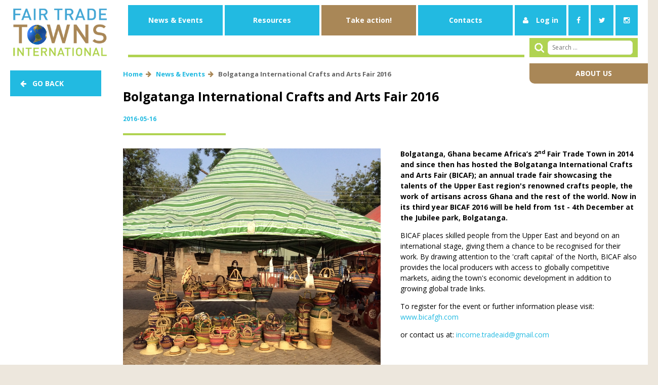

--- FILE ---
content_type: text/html; charset=utf-8
request_url: https://fairtradetowns.org/20-news-events-conferences/286-bolgatanga-international-crafts-and-arts-fair-2016
body_size: 7093
content:

<!DOCTYPE html>
<html xmlns="https://www.w3.org/1999/xhtml" xml:lang="en-gb" lang="en-gb" dir="ltr">
<head>

<script async
    src="https://maps.googleapis.com/maps/api/js?key=AIzaSyCRGjVJNYfjc0dyDqSvlo21O_ZEYWiMbxc&loading=async&language=en&callback=initMap&v=weekly&libraries=marker"
defer">
    </script>
<!-- <script src="https://cdn.rawgit.com/googlemaps/v3-utility-library/master/markerwithlabel/src/markerwithlabel.js"></script> -->
<!-- <script src="https://gist.github.com/kddc/fc90385d426ed2d305a625edab56249f.js"></script> -->
<!--Zahaszowane 2025.08-->
<!-- <script src="/templates/ashton/css/marker.js"></script>-->
<!-- <script src="/templates/ashton/css/markerwithlabel.js"></script>-->
 <base href="https://fairtradetowns.org/20-news-events-conferences/286-bolgatanga-international-crafts-and-arts-fair-2016" />
	<meta http-equiv="content-type" content="text/html; charset=utf-8" />
	<meta name="keywords" content="Fair Trade Towns, Fairtrade Towns" />
	<meta name="author" content="Bruce Crowther" />
	<meta name="description" content="International Fair Trade Towns Campaign official site. The campaign promoting Fair Trade and trade justice all around the world." />
	<meta name="generator" content="Joomla! - Open Source Content Management" />
	<title>Fair Trade Towns International</title>
	<script src="/plugins/system/equalheights/js/jquery.min.js" type="text/javascript"></script>
	<script type="text/javascript">jQuery.noConflict();</script>
	<link href="https://fairtradetowns.org/component/search/?Itemid=101&amp;catid=20&amp;id=286&amp;format=opensearch" rel="search" title="Search Fair Trade Towns International" type="application/opensearchdescription+xml" />
	<link href="/templates/ashton/css/fontawesome/css/font-awesome.css" rel="stylesheet" type="text/css" />
	<link href="/templates/ashton/css/template.css" rel="stylesheet" type="text/css" />
	<link href="/templates/ashton/css/layout.css" rel="stylesheet" type="text/css" />
	<link href="/templates/ashton/css/style.css" rel="stylesheet" type="text/css" />
	<link href="/templates/ashton/css/slider.css" rel="stylesheet" type="text/css" />
	<link href="https://fairtradetowns.org/modules/mod_otclientlogosscroller/assets/css/mod_otclientlogosscroller.css" rel="stylesheet" type="text/css" />
	<link href="/templates/ashton/css/djmegamenu.css" rel="stylesheet" type="text/css" />
	<link href="//maxcdn.bootstrapcdn.com/font-awesome/4.3.0/css/font-awesome.min.css" rel="stylesheet" type="text/css" />
	<link href="/modules/mod_djmegamenu/assets/css/animations.css" rel="stylesheet" type="text/css" />
	<link href="/templates/ashton/css/djmobilemenu.css" rel="stylesheet" type="text/css" />
	<style type="text/css">
#scrollToTop {
	cursor: pointer;
	font-size: 0.9em;
	position: fixed;
	text-align: center;
	z-index: 9999;
	-webkit-transition: background-color 0.2s ease-in-out;
	-moz-transition: background-color 0.2s ease-in-out;
	-ms-transition: background-color 0.2s ease-in-out;
	-o-transition: background-color 0.2s ease-in-out;
	transition: background-color 0.2s ease-in-out;

	background: #22bae1;
	color: #ffffff;
	border-radius: 3px;
	padding-left: 12px;
	padding-right: 12px;
	padding-top: 12px;
	padding-bottom: 12px;
	right: 20px; bottom: 30px;
}

#scrollToTop:hover {
	background: #b0d351;
	color: #ffffff;
}

#scrollToTop > img {
	display: block;
	margin: 0 auto;
}		.dj-hideitem, li.item-186 { display: none !important; }

		#dj-megamenu90mobile { display: none; }
		@media (max-width: 1000px) {
			#dj-megamenu90, #dj-megamenu90sticky, #dj-megamenu90placeholder { display: none; }
			#dj-megamenu90mobile { display: block; }
		}
	
	</style>
	<script src="https://ajax.googleapis.com/ajax/libs/jquery/1.11.3/jquery.min.js" type="text/javascript"></script>
	<script src="/plugins/system/jqueryeasy/jquerynoconflict.js" type="text/javascript"></script>
	<script src="/media/plg_system_sl_scrolltotop/js/scrolltotop_mt.js" type="text/javascript"></script>
	
	
	
	<script src="/media/jui/js/bootstrap.min.js?5548e3acd142dc0a9b2e2074ec2513c5" type="text/javascript"></script>
	<!--[if lt IE 9]><script src="/media/system/js/html5fallback.js?5548e3acd142dc0a9b2e2074ec2513c5" type="text/javascript"></script><![endif]-->
	<script src="/modules/mod_djmegamenu/assets/js/jquery.djmegamenu.js" type="text/javascript" defer="defer"></script>
	<script src="/modules/mod_djmegamenu/assets/js/jquery.djmobilemenu.js" type="text/javascript" defer="defer"></script>
	<script type="text/javascript">
document.addEvent('domready', function() {
	new Skyline_ScrollToTop({
		'image':		'/images/layout/tlacitko-up.png',
		'text':			'',
		'title':		'',
		'className':	'scrollToTop',
		'duration':		500,
		'transition':	Fx.Transitions.linear
	});
});jQuery(function($){ initTooltips(); $("body").on("subform-row-add", initTooltips); function initTooltips (event, container) { container = container || document;$(container).find(".hasTooltip").tooltip({"html": true,"container": "body"});} });
	(function(){
		var cb = function() {
			var add = function(css) {
				var l = document.createElement('link'); l.rel = 'stylesheet';
				l.href = css;
				var h = document.getElementsByTagName('head')[0]; h.appendChild(l);
			}
			add('/media/djextensions/css/animate.min.css');
			add('/media/djextensions/css/animate.ext.css');
		};
		var raf = requestAnimationFrame || mozRequestAnimationFrame || webkitRequestAnimationFrame || msRequestAnimationFrame;
		if (raf) raf(cb);
		else window.addEventListener('load', cb);
	})();
	</script>

 
<!-- Make the web page appear 100% instead of scaling -->
	<meta name="viewport" content="width=device-width, initial-scale=1.0, maximum-scale=1.0, user-scalable=0" />
	<!-- Add to Home Screen for iOS -->
	<meta name="mobile-web-app-capable" content="yes">
	
	<!--script type="text/javascript"></script-->
<link href='https://fonts.googleapis.com/css?family=Pacifico:400|Montserrat:400,700,900|Comfortaa:400,300,700|Abel|raleway:400,200,500,600,700,800|Dosis:400,200,300,500,600,700,800|Droid+Sans:400,700|Francois+One|Lato:400,100,300,400italic,300italic,100italic,700,700italic,900,900italic|Lobster|Lora:400,400italic,700,700italic|Open+Sans+Condensed:300,300italic,700|Open+Sans:900,800,700,400,300,300italic,400italic,600,600italic,700,700italic,800italic,800|Oswald:400,300,700|Oxygen:400,300,700|PT+Sans+Narrow:400,700|PT+Sans:400,400italic,700,700italic|Prosto+One|Quicksand:400,300,700|Roboto+Condensed:400,300,300italic,400italic,700,700italic|Share:400,400italic,700,700italic|Source+Sans+Pro:400,200,200italic,300,300italic,400italic,600,600italic,700,700italic,900,900italic|Ubuntu+Condensed|Ubuntu:400,300,300italic,400italic,500,500italic,700,700italic|Roboto:400,100,100italic,300,300italic,400italic,500,500italic,700,700italic,900,900italic&subset=latin,cyrillic-ext,latin-ext,cyrillic' rel='stylesheet' type='text/css'>


<!--[if IE 7]> <link type="text/css" rel="stylesheet" href="/templates/ashton/css/style_ie7.css" /> <![endif]-->
<!--[if IE 8]> <link type="text/css" rel="stylesheet" href="/templates/ashton/css/style_ie8.css" /> <![endif]-->
<!--[if IE 9]> <link type="text/css" rel="stylesheet" href="/templates/ashton/css/style_ie9.css" /> <![endif]-->

<link type="text/css" rel="stylesheet" media="only screen and (min-width: 0px) and (max-width: 90000px)" href="/templates/ashton/css/grid-responsive.css" /> 
<link rel="icon" type="image/gif" href="/templates/ashton/favicon.gif" />

<!--script src='https://cdnjs.cloudflare.com/ajax/libs/jquery/2.1.3/jquery.min.js'></script-->



</head>
<body>
<div id="fb-root"></div>
<script>(function(d, s, id) {
  var js, fjs = d.getElementsByTagName(s)[0];
  if (d.getElementById(id)) return;
  js = d.createElement(s); js.id = id;
  js.src = "https://connect.facebook.net/en_US/sdk.js#xfbml=1&version=v2.5&appId=1072719706124371";
  fjs.parentNode.insertBefore(js, fjs);
}(document, 'script', 'facebook-jssdk'));</script>

<div class="white">
 <div class="maxwidth"><div class="inside header2">
   



<div id="logo">	
							<a href="https://www.fairtradetowns.org"><img src="/images/layout/logo.gif"  alt="Fair Trade Towns International" /><h1>Fair Trade Towns International</h1></a></div> 

<div class="navigation" id="navi">
<ul id="dj-megamenu90" class="dj-megamenu dj-megamenu-override " data-options='{"wrap":null,"animIn":"fadeInUp","animOut":"zoomOut","animSpeed":"normal","delay":500,"event":"mouseenter","fixed":"0","offset":"0","theme":"override","direction":"ltr"}' data-trigger="1000">
<li class="dj-up itemid124 first parent separator"><a class="dj-up_a  "  ><span class="dj-drop" >News &amp; Events</span></a><div class="dj-subwrap  single_column subcols1"><div class="dj-subwrap-in" style="width:160px;"><div class="dj-subcol" style="width:160px"><ul class="dj-submenu"><li class="itemid125 first parent"><a class="dj-more " href="/news-events/news" >News</a><div class="dj-subwrap  single_column subcols1"><div class="dj-subwrap-in" style="width:160px;"><div class="dj-subcol" style="width:160px"><ul class="dj-submenu"><li class="itemid183 first"><a href="/news-events/news/news-archive" >News Archive</a></li></ul></div><div style="clear:both;height:0"></div></div></div></li><li class="itemid126 parent"><a class="dj-more " href="/news-events/events" >Events</a><div class="dj-subwrap  single_column subcols1"><div class="dj-subwrap-in" style="width:160px;"><div class="dj-subcol" style="width:160px"><ul class="dj-submenu"><li class="itemid187 first"><a href="/news-events/events/events-archive" >Events Archive</a></li></ul></div><div style="clear:both;height:0"></div></div></div></li><li class="itemid182 parent"><a class="dj-more " href="/news-events/conferences" >Conferences</a><div class="dj-subwrap  single_column subcols1"><div class="dj-subwrap-in" style="width:160px;"><div class="dj-subcol" style="width:160px"><ul class="dj-submenu"><li class="itemid188 first"><a href="/news-events/conferences/conferences-archive" >Conferences Archive</a></li></ul></div><div style="clear:both;height:0"></div></div></div></li></ul></div><div style="clear:both;height:0"></div></div></div></li><li class="dj-up itemid127 parent separator"><a class="dj-up_a  "  ><span class="dj-drop" >Resources</span></a><div class="dj-subwrap  single_column subcols1"><div class="dj-subwrap-in" style="width:160px;"><div class="dj-subcol" style="width:160px"><ul class="dj-submenu"><li class="itemid167 first"><a href="/resources/goals-action-guides" >Goals &amp; Action Guides</a></li><li class="itemid232 parent"><a class="dj-more " href="/resources/general-ftts" >General FTTs</a><div class="dj-subwrap  single_column subcols1"><div class="dj-subwrap-in" style="width:160px;"><div class="dj-subcol" style="width:160px"><ul class="dj-submenu"><li class="itemid234 first"><a href="/resources/general-ftts/general-ftts-archive" >General FTTs Archive</a></li></ul></div><div style="clear:both;height:0"></div></div></div></li><li class="itemid163 parent"><a class="dj-more " href="/resources/procurement" >Procurement</a><div class="dj-subwrap  single_column subcols1"><div class="dj-subwrap-in" style="width:160px;"><div class="dj-subcol" style="width:160px"><ul class="dj-submenu"><li class="itemid219 first"><a href="/resources/procurement/procurement-archive" >Procurement Archive</a></li></ul></div><div style="clear:both;height:0"></div></div></div></li><li class="itemid164 parent"><a class="dj-more " href="/resources/businesses" >Businesses</a><div class="dj-subwrap  single_column subcols1"><div class="dj-subwrap-in" style="width:160px;"><div class="dj-subcol" style="width:160px"><ul class="dj-submenu"><li class="itemid220 first"><a href="/resources/businesses/businesses-archive" >Businesses Archive</a></li></ul></div><div style="clear:both;height:0"></div></div></div></li><li class="itemid166 parent"><a class="dj-more " href="/resources/universities" >Universities</a><div class="dj-subwrap  single_column subcols1"><div class="dj-subwrap-in" style="width:160px;"><div class="dj-subcol" style="width:160px"><ul class="dj-submenu"><li class="itemid223 first"><a href="/resources/universities/universities-archive" >Universities Archive</a></li></ul></div><div style="clear:both;height:0"></div></div></div></li><li class="itemid165 parent"><a class="dj-more " href="/resources/schools" >Schools</a><div class="dj-subwrap  single_column subcols1"><div class="dj-subwrap-in" style="width:160px;"><div class="dj-subcol" style="width:160px"><ul class="dj-submenu"><li class="itemid221 first"><a href="/resources/schools/schools-archive" >Schools Archive</a></li></ul></div><div style="clear:both;height:0"></div></div></div></li><li class="itemid231 parent"><a class="dj-more " href="/resources/faith-groups" >Faith Groups</a><div class="dj-subwrap  single_column subcols1"><div class="dj-subwrap-in" style="width:160px;"><div class="dj-subcol" style="width:160px"><ul class="dj-submenu"><li class="itemid233 first"><a href="/resources/faith-groups/faith-groups-archive" >Faith Groups Archive</a></li></ul></div><div style="clear:both;height:0"></div></div></div></li><li class="itemid162 parent"><a class="dj-more " href="/resources/ifttsc" >Int. FTTs Steering Committee</a><div class="dj-subwrap  single_column subcols1"><div class="dj-subwrap-in" style="width:160px;"><div class="dj-subcol" style="width:160px"><ul class="dj-submenu"><li class="itemid222 first"><a href="/resources/ifttsc/universities-archive" >Int. FTTs Steering Committee Archive</a></li></ul></div><div style="clear:both;height:0"></div></div></div></li></ul></div><div style="clear:both;height:0"></div></div></div></li><li class="dj-up itemid129"><a class="dj-up_a  " href="/take-action" ><span >Take action!</span></a></li><li class="dj-up itemid186 dj-hideitem"><a class="dj-up_a  " href="/about-us" ><span >About Us</span></a></li><li class="dj-up itemid130 parent"><a class="dj-up_a  " href="/contacts" ><span class="dj-drop" >Contacts</span></a><div class="dj-subwrap  single_column subcols1"><div class="dj-subwrap-in" style="width:160px;"><div class="dj-subcol" style="width:160px"><ul class="dj-submenu"><li class="itemid202 first"><a href="/contacts/int-ftts-steering-committee" >Int. FTTs Steering Committee</a></li><li class="itemid203"><a href="/contacts/national-coordinators" >National Coordinators</a></li><li class="itemid204"><a href="/contacts/useful-links" >Useful Links</a></li></ul></div><div style="clear:both;height:0"></div></div></div></li><li class="dj-up itemid123"><a class="dj-up_a  no-width" href="/login" ><span ><i class="fa fa-user"></i><span class="image-title">Log in</span></span></a></li><li class="dj-up itemid131"><a class="dj-up_a  no-width" href="http://www.facebook.com/fairtradetowns" title="Facebook" ><span ><i class="fa fa-facebook"></i><span class="image-title">Facebook</span></span></a></li><li class="dj-up itemid132"><a class="dj-up_a  no-width" href="https://twitter.com/FairTradeTowns" ><span ><i class="fa fa-twitter"></i><span class="image-title">Twitter</span></span></a></li><li class="dj-up itemid133"><a class="dj-up_a  no-width" href="https://www.instagram.com/fairtradetowns/" ><span ><i class="fa fa-instagram"></i><span class="image-title">Instagram</span></span></a></li></ul>



	<div id="dj-megamenu90mobile" class="dj-megamenu-accordion dj-megamenu-accordion-override dj-pos-absolute  dj-align-right ">
		<span class="dj-mobile-open-btn"><i class="fa fa-bars"></i></span>
		
		<div class="dj-accordion dj-accordion-override ">
			<div class="dj-accordion-in">
				<ul class="dj-mobile-nav dj-mobile-override ">
<li class="dj-mobileitem itemid-124 divider deeper parent"><a  >News &amp; Events</a><ul class="dj-mobile-nav-child"><li class="dj-mobileitem itemid-125 deeper parent"><a href="/news-events/news" >News</a><ul class="dj-mobile-nav-child"><li class="dj-mobileitem itemid-183"><a href="/news-events/news/news-archive" >News Archive</a></li></ul></li><li class="dj-mobileitem itemid-126 deeper parent"><a href="/news-events/events" >Events</a><ul class="dj-mobile-nav-child"><li class="dj-mobileitem itemid-187"><a href="/news-events/events/events-archive" >Events Archive</a></li></ul></li><li class="dj-mobileitem itemid-182 deeper parent"><a href="/news-events/conferences" >Conferences</a><ul class="dj-mobile-nav-child"><li class="dj-mobileitem itemid-188"><a href="/news-events/conferences/conferences-archive" >Conferences Archive</a></li></ul></li></ul></li><li class="dj-mobileitem itemid-127 divider deeper parent"><a  >Resources</a><ul class="dj-mobile-nav-child"><li class="dj-mobileitem itemid-167"><a href="/resources/goals-action-guides" >Goals &amp; Action Guides</a></li><li class="dj-mobileitem itemid-232 deeper parent"><a href="/resources/general-ftts" >General FTTs</a><ul class="dj-mobile-nav-child"><li class="dj-mobileitem itemid-234"><a href="/resources/general-ftts/general-ftts-archive" >General FTTs Archive</a></li></ul></li><li class="dj-mobileitem itemid-163 deeper parent"><a href="/resources/procurement" >Procurement</a><ul class="dj-mobile-nav-child"><li class="dj-mobileitem itemid-219"><a href="/resources/procurement/procurement-archive" >Procurement Archive</a></li></ul></li><li class="dj-mobileitem itemid-164 deeper parent"><a href="/resources/businesses" >Businesses</a><ul class="dj-mobile-nav-child"><li class="dj-mobileitem itemid-220"><a href="/resources/businesses/businesses-archive" >Businesses Archive</a></li></ul></li><li class="dj-mobileitem itemid-166 deeper parent"><a href="/resources/universities" >Universities</a><ul class="dj-mobile-nav-child"><li class="dj-mobileitem itemid-223"><a href="/resources/universities/universities-archive" >Universities Archive</a></li></ul></li><li class="dj-mobileitem itemid-165 deeper parent"><a href="/resources/schools" >Schools</a><ul class="dj-mobile-nav-child"><li class="dj-mobileitem itemid-221"><a href="/resources/schools/schools-archive" >Schools Archive</a></li></ul></li><li class="dj-mobileitem itemid-231 deeper parent"><a href="/resources/faith-groups" >Faith Groups</a><ul class="dj-mobile-nav-child"><li class="dj-mobileitem itemid-233"><a href="/resources/faith-groups/faith-groups-archive" >Faith Groups Archive</a></li></ul></li><li class="dj-mobileitem itemid-162 deeper parent"><a href="/resources/ifttsc" >Int. FTTs Steering Committee</a><ul class="dj-mobile-nav-child"><li class="dj-mobileitem itemid-222"><a href="/resources/ifttsc/universities-archive" >Int. FTTs Steering Committee Archive</a></li></ul></li></ul></li><li class="dj-mobileitem itemid-129"><a href="/take-action" >Take action!</a></li><li class="dj-mobileitem itemid-186"><a href="/about-us" >About Us</a></li><li class="dj-mobileitem itemid-130 deeper parent"><a href="/contacts" >Contacts</a><ul class="dj-mobile-nav-child"><li class="dj-mobileitem itemid-202"><a href="/contacts/int-ftts-steering-committee" >Int. FTTs Steering Committee</a></li><li class="dj-mobileitem itemid-203"><a href="/contacts/national-coordinators" >National Coordinators</a></li><li class="dj-mobileitem itemid-204"><a href="/contacts/useful-links" >Useful Links</a></li></ul></li><li class="dj-mobileitem itemid-123"><a class=" no-width" href="/login" ><i class="fa fa-user"></i><span class="image-title">Log in</span></a></li><li class="dj-mobileitem itemid-131"><a class=" no-width" href="http://www.facebook.com/fairtradetowns" title="Facebook" ><i class="fa fa-facebook"></i><span class="image-title">Facebook</span></a></li><li class="dj-mobileitem itemid-132"><a class=" no-width" href="https://twitter.com/FairTradeTowns" ><i class="fa fa-twitter"></i><span class="image-title">Twitter</span></a></li><li class="dj-mobileitem itemid-133"><a class=" no-width" href="https://www.instagram.com/fairtradetowns/" ><i class="fa fa-instagram"></i><span class="image-title">Instagram</span></a></li></ul>
			</div>
		</div>
	</div>

</div>


<div id="dj-megamenu90mobileWrap"></div>

				
						<div id="searchfield"><div class="search">
	<form action="/" method="post" class="form-inline" role="search">
		 <input type="image" alt="Search" class="button" src="/templates/ashton/images/searchButton.gif" onclick="this.form.searchword.focus();"/><label for="mod-search-searchword95" class="element-invisible">Search ...</label> <input name="searchword" id="mod-search-searchword95" maxlength="200"  class="inputbox search-query input-medium" type="search" placeholder="Search ..." />		<input type="hidden" name="task" value="search" />
		<input type="hidden" name="option" value="com_search" />
		<input type="hidden" name="Itemid" value="101" />
	</form>
</div>
</div>
						
			 
  <hr class="cleaner"/>
  <div class="beforecontent3" id="aboutus">

<div class="custom"  >
	<p><a href="/about-us">About us</a></p></div>
</div>
  </div></div><!--konec-kontejner-header-->
  
  <div class='maxwidth hlavni'><div class="inside">
<div class="no-overflow" id="mainsirka"><div id="title-breadcrumb">


<h1>
Home</h1>




<ul class="breadcrumb">
	<!--li class="active"></li--><li><a href="/" class="pathway">Home</a><span class="divider"><span class="fa fa-arrow-right"></span></span>
</li><li><a href="/20-news-events-conferences" class="pathway">News &amp; Events</a><span class="divider"><span class="fa fa-arrow-right"></span></span>
</li><li class="active"><span>Bolgatanga International Crafts and Arts Fair  2016</span></li></ul>
<hr class="cleaner" />
</div>




<div id="system-message-container">
	</div>

<div class="item-page" itemscope itemtype="https://schema.org/Article">
	<meta itemprop="inLanguage" content="en-GB" />
	
		
						
	
	
		
								<div itemprop="articleBody">
		

<div class="news mainarticle"><h2>Bolgatanga International Crafts and Arts Fair  2016</h2>
 
<!--p class="date event"><i class="fa fa-calendar">  </i>  2016-12-01</p-->
<p class="date news"> 2016-05-16</p>
 <div class="maintext">
<div class="image-main">
<img src="/images/stories/com_form2content/p4/f273/BICAF_Stall_2.jpg" alt=" BICAF 2015, Bolgatanga, Africa's 2nd Fair Trade Town"/><p>BICAF 2015, Bolgatanga, Africa's 2nd Fair Trade Town</p></div><div class="intro"><p>Bolgatanga, Ghana became Africa&rsquo;s 2<sup>nd</sup> Fair Trade Town in 2014 and since then has hosted the Bolgatanga International Crafts and Arts Fair (BICAF); an annual trade fair showcasing the talents of the Upper East region's renowned crafts people, the work of artisans across Ghana and the rest of the world. Now in its third year BICAF 2016 will be held from 1st - 4th December at the Jubilee park, Bolgatanga.&nbsp;</p></div><p>BICAF places skilled people from the Upper East and beyond on an international stage, giving them a chance to be recognised for their work. By drawing attention to the 'craft capital' of the North, BICAF also provides the local producers with access to globally competitive markets, aiding the town's economic development in addition to growing global trade links.</p>
<p>To register for the event or further information please visit: <a href="http://www.bicafgh.com/">www.bicafgh.com</a> &nbsp;</p>
<p>or contact us at: <a href="mailto:income.tradeaid@gmail.com">income.tradeaid@gmail.com</a></p>
<hr class="cleaner" />
</div></div>
	</div>

	
						</div>				
</div>	
						<div id="leftcolumn">

<div class="custom"  >
	<p><div class="backbutton"><a href="javascript:history.back();"class="backbutton"><i class="fa fa-arrow-left"></i>&nbsp;&nbsp;&nbsp;GO BACK</a></div></p></div>
</div>
						
			<hr class="cleaner"/>
            <hr class="cleaner"/>
	</div></div>
								
			<!-- Slide -->
	 <div class="maxwidth"><div class="inside bordertop">		

  
	<script src="https://fairtradetowns.org/modules/mod_otclientlogosscroller/assets/js/jquery.carousel.js" type="text/javascript"></script>
	<style type="text/css">
		.the-carousel img .ot_image {
		width:150px;
		height:90px;
		}
		.the-carousel .ot_content {
		width:150px;
		height:90px;
		float:left;
		margin: 0 25px;
		}
	</style>
	 
			<div class="ot_logo_scroller" id="ot_logo_scroller_88">
			<div class="the-carousel">
										 
															<div class="ot_content" data-toggle="tooltip"  data-original-title=""><img "ot_image"   src="/modules/mod_otclientlogosscroller/assets/images/resize/Austrian FTTs Logo_max_150x90.jpg" /></div>
																												 
															<div class="ot_content" data-toggle="tooltip"  data-original-title=""><img "ot_image"   src="/modules/mod_otclientlogosscroller/assets/images/resize/Belgium-wallonia- FTTs Logo_max_150x90.jpg" /></div>
																												 
															<div class="ot_content" data-toggle="tooltip"  data-original-title=""><img "ot_image"   src="/modules/mod_otclientlogosscroller/assets/images/resize/ESTONIA_max_150x90.jpg" /></div>
																												 
															<div class="ot_content" data-toggle="tooltip"  data-original-title=""><img "ot_image"   src="/modules/mod_otclientlogosscroller/assets/images/resize/FTT_town_col_max_150x90.jpg" /></div>
																												 
															<div class="ot_content" data-toggle="tooltip"  data-original-title=""><img "ot_image"   src="/modules/mod_otclientlogosscroller/assets/images/resize/FTT_town_col_IRISH_max_150x90.jpg" /></div>
																												 
															<div class="ot_content" data-toggle="tooltip"  data-original-title=""><img "ot_image"   src="/modules/mod_otclientlogosscroller/assets/images/resize/FT_mesta_logo_max_150x90.jpg" /></div>
																												 
															<div class="ot_content" data-toggle="tooltip"  data-original-title=""><img "ot_image"   src="/modules/mod_otclientlogosscroller/assets/images/resize/FTcampaignsUSA_max_150x90.jpg" /></div>
																												 
															<div class="ot_content" data-toggle="tooltip"  data-original-title=""><img "ot_image"   src="/modules/mod_otclientlogosscroller/assets/images/resize/Fairtrade-By-Logo_max_150x90.jpg" /></div>
																												 
															<div class="ot_content" data-toggle="tooltip"  data-original-title=""><img "ot_image"   src="/modules/mod_otclientlogosscroller/assets/images/resize/Finland-FTTs-Logo_max_150x90.jpg" /></div>
																												 
															<div class="ot_content" data-toggle="tooltip"  data-original-title=""><img "ot_image"   src="/modules/mod_otclientlogosscroller/assets/images/resize/Germany-FTTs-Logo_max_150x90.jpg" /></div>
																												 
															<div class="ot_content" data-toggle="tooltip"  data-original-title=""><img "ot_image"   src="/modules/mod_otclientlogosscroller/assets/images/resize/Luxembourg-FTTs-Logo_max_150x90.jpg" /></div>
																												 
															<div class="ot_content" data-toggle="tooltip"  data-original-title=""><img "ot_image"   src="/modules/mod_otclientlogosscroller/assets/images/resize/ciudad-por-el-comercio-justo_max_150x90.png" /></div>
																												 
															<div class="ot_content" data-toggle="tooltip"  data-original-title=""><img "ot_image"   src="/modules/mod_otclientlogosscroller/assets/images/resize/Latin-America-FTTs-Logo-FINAL_max_150x90.jpg" /></div>
																												 
															<div class="ot_content" data-toggle="tooltip"  data-original-title=""><img "ot_image"   src="/modules/mod_otclientlogosscroller/assets/images/resize/Territori-Equosolidali_max_150x90.jpg" /></div>
																												 
															<div class="ot_content" data-toggle="tooltip"  data-original-title=""><img "ot_image"   src="/modules/mod_otclientlogosscroller/assets/images/resize/Lebanon-FTTs-Logo_max_150x90.jpg" /></div>
																												 
															<div class="ot_content" data-toggle="tooltip"  data-original-title=""><img "ot_image"   src="/modules/mod_otclientlogosscroller/assets/images/resize/communes-du-comerce-equitable_max_150x90.png" /></div>
																												 
															<div class="ot_content" data-toggle="tooltip"  data-original-title=""><img "ot_image"   src="/modules/mod_otclientlogosscroller/assets/images/resize/fairtrade-gemeente_max_150x90.jpg" /></div>
																												 
															<div class="ot_content" data-toggle="tooltip"  data-original-title=""><img "ot_image"   src="/modules/mod_otclientlogosscroller/assets/images/resize/logo-TDCE-label_max_150x90.jpg" /></div>
																												 
															<div class="ot_content" data-toggle="tooltip"  data-original-title=""><img "ot_image"   src="/modules/mod_otclientlogosscroller/assets/images/resize/Logo-SPdSH-LM_max_150x90.jpg" /></div>
																												 
															<div class="ot_content" data-toggle="tooltip"  data-original-title=""><img "ot_image"   src="/modules/mod_otclientlogosscroller/assets/images/resize/Sweden_FTTs_Logo_max_150x90.jpg" /></div>
																												 
															<div class="ot_content" data-toggle="tooltip"  data-original-title=""><img "ot_image"   src="/modules/mod_otclientlogosscroller/assets/images/resize/Swiss-FTT_web_max_150x90.png" /></div>
																									</div>
							<a class="the-prev" href="#"></a>
				<a class="the-next" href="#"></a>
												<a href="http://wwww.omegatheme.com" class="omega-powered" title="Powered by Omegatheme.com" style="visibility:hidden;">
			<img src="/modules/mod_otclientlogosscroller/assets/images/powered_icon.png" alt="Joomla Module OT Client Logos Scroller powered by OmegaTheme.com">
			</a>
					</div>
	
	<div style="clear: both"></div>
		<script type="text/javascript">
	jQuery(document).ready(function ($){
		$('#ot_logo_scroller_88 .the-carousel').carouFredSel({
			width: '100%',
			items: 6,
			scroll: 1,
			auto: {
				duration:1250,
				timeoutDuration:2500			},
			prev: '.the-prev',
			next: '.the-next'
			});

	});
	</script>
		


</div></div>
        </div>
        <div id="footer"><div class="maxwidth"><div class="inside">	
        <div id="footer1" class="paticka">

<div class="custom"  >
	<p>&copy; Fair Trade Towns International,&nbsp;<script>var year = new Date();document.write(year.getFullYear());</script></p></div>
</div>
        <div id="footer2" class="paticka">


<ul id="menu" class="menu">
 <li id="toggle"><a href="#menu"><i class="fa fa-align-justify"></i></a></li>
<li id="hide"><a href="#toggle"><i class="fa fa-align-justify"></i></a></li>
<div class="cl-effect-13">
<li class="item-124 divider parent"><span class="separator ">News &amp; Events</span>
</li><li class="item-127 divider parent"><span class="separator ">Resources</span>
</li><li class="item-129"><a href="/take-action" >Take action!</a></li><li class="item-186"><a href="/about-us" >About Us</a></li><li class="item-130 parent"><a href="/contacts" >Contacts</a></li><li class="item-123"><a href="/login" class="no-width">Log in</a></li><li class="item-131"><a href="http://www.facebook.com/fairtradetowns" title="Facebook" class="no-width">Facebook</a></li><li class="item-132"><a href="https://twitter.com/FairTradeTowns" class="no-width">Twitter</a></li><li class="item-133"><a href="https://www.instagram.com/fairtradetowns/" class="no-width">Instagram</a></li></ul>

</div>      <hr class="cleaner"/>
       <div class="footerbottom3"> </div>
        <hr class="cleaner"/>  
         </div> </div>
       </div>

						
     <script>
jQuery(window).on('load resize', function () {
 var navix = document.getElementById("navi");
   var searchx = document.getElementById("searchfield");

  var naviwidth = navix.clientWidth;
    var searchwidth = searchx.clientWidth;


	var e1 = document.getElementById("mainsirka");
                e1.style.width = naviwidth + "px";
					var e2 = document.getElementById("aboutus");
                e2.style.width = searchwidth + "px";
				
});

</script>       
           
            
       

	<script src="/plugins/system/equalheights/js/equalheights.min.js" type="text/javascript"></script>
	<script type="text/javascript">
	var ddClasses = new Array(".newsy .items-row",".blog_goals .items-row" );
jQuery(window).load(function() {
	ddEqualizeHeights();
});
var resizeTimer;
jQuery(window).resize(function() {
	clearTimeout(resizeTimer);
	resizeTimer = setTimeout(ddEqualizeHeights, 50);
});</script>
</body>
</html>

--- FILE ---
content_type: text/css
request_url: https://fairtradetowns.org/templates/ashton/css/template.css
body_size: 938
content:
/* reset.css */
html {margin:0;padding:0;border:0;}
div[itemprop="articleBody"], body, div, span, object, iframe, h1, h2, h3, h4, h5, h6, p, blockquote, pre, a, abbr, acronym, address, code, del, dfn, em, img, q, dl, dt, dd, ol, ul, li, fieldset, form, label, legend, table, caption, tbody, tfoot, thead, tr, th, td, article, aside, dialog, figure, footer, header, hgroup, nav, section, #system-message-container, #system-message  {margin:0;padding:0;border:0;font-size:100%;font:inherit;}
article, aside, details, figcaption, figure, dialog, footer, header, hgroup, menu, nav, section {display:block;}
body {line-height:1.5;background:white;}
table {border-collapse:separate;border-spacing:0;}
caption, th, td {text-align:left;font-weight:normal;float:none !important;}
table, th, td {vertical-align:top;}
blockquote:before, blockquote:after, q:before, q:after {content:'';}
blockquote, q {quotes:"" "";}
a img {border:none;}
:focus {outline:0;}
.cleaner {clear:both;margin:-1px 0 0 0;padding:0;height:1px;border:none;visibility:hidden;}
.btn-group.pull-right{display:none;}

/*--main elements--*/
 body {font-family: 'Open Sans', sans-serif;}  

a {color:#22bae1;text-decoration:none;}
a:hover, a:focus {text-decoration:underline;color:#b0d351;}

/*--typo--*/
h2 {font-size:200%;}
h3 {font-size:150%;}
h5 {background:#b0d351;display:inline-block;color:#ffffff;font-size:150%;font-weight:bold!important;text-transform:uppercase;padding:5px 10px;}
 h1, h2, h3, h4, h5, h6{
font-weight: 200;
margin:5px 0;
}

h1{ 
font-size: 300%;
}

h2, h1{ 
font-size: 250%;font-weight:bold;padding-bottom:0.5em;
}

h3{ 
font-size: 150%; font-weight:bold;padding-bottom:0.5em;padding-top:1em;
}

h4{ 
font-size: 120%;  
}



h6{ 
font-size: 100%; 
} 

p {
line-height: 1.5em; 
font-size:14px;
font-weight:normal;
margin:0px 0 1em 0;
}

small {
font-size: 0.9em;
}

a{
-webkit-transition: all 0.6s ease-in-out;
-moz-transition: all 0.6s ease-in-out;
-o-transition: all 0.6s ease-in-out;
-ms-transition: all 0.6s ease-in-out;
transition: all 0.6s ease-in-out;
}

/****************************  
/* STYLE DES LISTES GENERAL
****************************/ 
 ol  {
list-style-type:none ;
}

ul {
list-style-type:none ;
padding: 0  ; 
}

ol, ul, dl {
margin: 0.9em 0 ; 
padding: 0; 
} 

ol li {
line-height: 1.3em ;
list-style: decimal ;
margin-left:20px ;
}

ul li {
list-style:none;
 margin-left:0px ;
 font-weight:normal;
}

ul li ul { 
margin-top: 0;
}  


/*--editor-styles--*/

.imageleft {width:30%;margin-right:30px;margin-bottom:30px;position:absolute;left:0;top:0;max-width:350px;}

@media (max-width: 737px) { .imageleft {max-width:350px;width:100%;margin-right:0;margin-bottom:20px;}}

--- FILE ---
content_type: text/css
request_url: https://fairtradetowns.org/templates/ashton/css/layout.css
body_size: 3753
content:
/* reset.css */
html {margin:0;padding:0;border:0;}
.item-page, .nopadding, div[itemprop="articleBody"], body, div, span, object, iframe, h1, h2, h3, h4, h5, h6, p, blockquote, pre, a, abbr, acronym, address, code, del, dfn, em, img, q, dl, dt, dd, ol, ul, li, fieldset, form, label, legend, table, caption, tbody, tfoot, thead, tr, th, td, article, aside, dialog, figure, footer, header, hgroup, nav, section, #system-message-container, #system-message  {margin:0;padding:0;border:0;font-size:100%;font:inherit;}
article, aside, details, figcaption, figure, dialog, footer, header, hgroup, menu, nav, section {display:block;}
body {line-height:1.5;background:white;}
table {border-collapse:separate;border-spacing:0;}
caption, th, td {text-align:left;font-weight:normal;float:none !important;}
table, th, td {vertical-align:top;}
blockquote:before, blockquote:after, q:before, q:after {content:'';}
blockquote, q {quotes:"" "";}
a img {border:none;}
:focus {outline:0;}
.cleaner {clear:both;margin:-1px 0 0 0;padding:0;height:1px;border:none;visibility:hidden;}

/*--main elements--*/
 body {font-family: 'Open Sans', sans-serif;}  
 html{max-width:100%;}  
.white {background:#ffffff;}
 
.maxwidth {width:100%!important;max-width:1280px;margin:0 auto;}
.inside {padding: 0 20px;} 
#mainsirka {position:relative;}
.item-page, .nopadding, div[itemprop="articleBody"] {padding:0!important;margin:0!important;border:0;}
.bordertop {/*border-top: 1px solid #b0d351;*/padding-top:0px;}
.category-desc {padding-bottom:3em;}


#footer {padding:30px 0;}
#footer1 {float:left;}
#footer1 p {font-size:100%;}
#footer2 {float:right;margin-right:80px;}
.paticka {}
a {color:#22bae1;text-decoration:none;}
a:hover, a:focus {text-decoration:underline;color:#b0d351;}


/*--typo--*/
h2 {font-size:200%;}
h3 {font-size:150%;}
h5 {background:#b0d351;display:inline-block;color:#ffffff;font-size:150%;font-weight:bold!important;text-transform:uppercase;padding:5px 10px;}
 h1, h2, h3, h4, h5, h6{
font-weight: 200;
margin:5px 0;
}

h1{ 
font-size: 300%;
}

h2, h1{ 
font-size: 250%;font-weight:bold;padding-bottom:0.5em;
}

h3{ 
font-size: 150%; font-weight:bold;padding-bottom:0.5em;padding-top:1em;
}

h4{ 
font-size: 120%;  
}



h6{ 
font-size: 100%; 
} 

p {
line-height: 1.5em; 
font-size:14px;
font-weight:normal;
margin:0px 0 1em 0;
}

small {
font-size: 0.9em;
}

a{
-webkit-transition: all 0.6s ease-in-out;
-moz-transition: all 0.6s ease-in-out;
-o-transition: all 0.6s ease-in-out;
-ms-transition: all 0.6s ease-in-out;
transition: all 0.6s ease-in-out;
}

/****************************  
/* STYLE DES LISTES GENERAL
****************************/ 
 ol  {
list-style-type:none ;
}

ul {
list-style-type:none ;
padding: 0  ; 
}

ol, ul, dl {
margin: 0.9em 0 ; 
padding: 0; 
} 

ol li {
line-height: 1.3em ;
list-style: decimal ;
margin-left:20px ;
}

ul li {
list-style:none;
 margin-left:0px ;
 font-weight:normal;
}

ul li ul { 
margin-top: 0;
}  


/*--header--*/
.header2 {padding-top: 10px;padding-bottom:0px;position:relative;}
#logo h1 {display:none;}
#logo {float:left;}
#logo img {max-width:200px;height:auto;}
.navigation {float:right;padding-left:10px;}
/*.navigation:before {content:"";border-top:5px solid #b0d351;position:absolute;bottom:12px;width:100%;max-width:1000px;}*/
.dj-megamenu:before {content:"";border-top:5px solid #b0d351;position:absolute;top:98px;left:0px;width:100%;max-width:1000px;z-index:-20000;}
.beforecontent3 {position:absolute;bottom:-54px;right:20px;z-index:20;text-align:center;}
.beforecontent3 a {width:100%;background:#a98757;border-radius: 0 0 10px 10px;display:block;line-height:40px;height:40px;color:#ffffff;padding:0 20px;font-weight:bold;text-transform:uppercase;}
.beforecontent3 a:hover {background:#b0d351;text-decoration:none;}


/*--map--*/
.gm-style-mtc {
  display: none;
}
.labels {
     color: #ffffff;
     background-color: none;
     font-family: "Lucida Grande", "Arial", sans-serif;
     font-size: 11px;
     font-weight: bold;
     text-align: center;
     width: 23px;
     white-space: nowrap;
	 background:#22bae1;
	 border-radius:8px;
   }
   
   #surabaya {
  height: calc(100vh - 260px);
  width:100%;padding:0;
}
.counter {position:absolute;top:0;left:0;width:auto!important;background:#a98757;border-radius: 0 0 10px 10px;display:block;line-height:40px;height:40px;color:#ffffff;padding:0 20px;font-weight:bold;text-transform:uppercase;
-ms-transform: translate(-105%,0); /* IE 9 */
    -webkit-transform: translate(-105%,0); /* Safari */
    transform: translate(-105%,0);	white-space: nowrap;

}
#counternr {font-size:150%;color:#b0d351;display:inline-block;padding-bottom:5px;vertical-align:middle;line-height:1em!important;}

.labely {font-size:13px;color:#666666;text-transform:none;}
.infow h3 {text-transform:uppercase;font-weight:bold;padding:0;}
.infow h6 {color:#22bae1;font-weight:bold;font-size:105%;}
.infow .date {font-size:90%;color:#666666;}
.infow p {padding:0!important;margin:0!important}

/*--scroller--*/

.the-carousel .ot_content {position: relative;}
.the-carousel .ot_content img {
	max-height: 90px;
	max-width: 150px;
	position: absolute;
	top: -24px;
	bottom: 0;
	left: 0;
	right: 0;
	margin: auto;
}
.ot_content {}

/*--footer2-menu--*/

#footer2 .menu {margin:0;padding:0;}
#footer2 .menu li {list-style-type:none;display:inline-block;padding: 0 10px;}
#footer2 li.item-123, #footer2 li.item-132, #footer2 li.item-133, #footer2 li.item-131 {display:none!important;}
#toggle, #hide {display:none!important;}


/*--search--*/
#searchfield {position:absolute;bottom:12px;right:0;border-right:20px solid #ffffff;border-left:10px solid #ffffff; min-width:200px;background:#b0d351;z-index:200;}
#searchfield .search {padding:5px 10px 5px 6px;}
#searchfield .form-inline {margin:0!important;}
#searchfield .inputbox.search-query {display:inline-block;width:150px!important;margin:0!important;font-weight:normal;font-size:12px;border-radius:6px;padding:3px 8px;}
#searchfield .search .button {display:inline-block;width:30px;float:left;background:transparent!important;margin:0!important;border:0px;}
.search .btn-toolbar {display:none;}
.search .phrases {display:none;}

/*--left---*/
#leftcolumn {min-width:220px;float:left;margin-right:3em;}
.no-overflow {overflow:hidden;float:right;padding-left:10px;padding-bottom:3em;}

/*--left-menu--*/
#leftcolumn .menu li {width:100%;text-align:left;font-size:110%;font-weight:bold;}
#leftcolumn .menu li a, .aftercontent2 a {display:block;background:#22bae1;color:#ffffff;border-bottom:4px solid #ffffff;padding:15px 20px;}
#leftcolumn .menu li a:hover, #leftcolumn .menu li.active a, .aftercontent2 a:hover {background:#b0d351;text-decoration:none;}
.aftercontent2 a {display:inline-block;font-weight:bold;}
.aftercontent2 {margin-top:2em;clear:left;}


/*--resources--*/



/*--blog--*/
.newsy .items-row {width:28%;margin-right:8%;display:block;float:left;padding-bottom:20px;padding-top:20px;}
.newsy .items-row:nth-child(5),.newsy .items-row:nth-child(8), .newsy .items-row:nth-child(11) { margin-right: 0; }
.newsy .items-row .item img {width:100%;height:auto;padding-bottom:15px;}


.item h2 {font-size:105%;font-weight:bold;padding-bottom:14px;margin:0;}
.item p {padding:0;margin:0;}
.item {position:relative;}

.item p.date, .mainarticle p.date {color:#22bae1;padding-bottom:10px;font-weight:bold;font-size:90%;}
.newsy .item:before {content:"";border-top:4px solid #b0d351;width:50%;position:absolute;top:-20px;left:0;}

.newsy .row-0 {width:100%;float:none;margin-right:0;display:block;float:left;padding-bottom:40px;padding-top:20px;max-height:270px!important;}
.newsy .row-0 .item img {width:30%;margin-right:30px;position:absolute;left:0;top:0;max-width:350px;}
.newsy .row-0 .item {padding-left:35%;}
.newsy .row-0 .item:before {display:none;}
.newsy  .row-0 .item h2 {font-size:150%;}
.newsy .items-row .item a  h2, .f2csearchresultslistnews .item a  h2 {color:#000000;}
.newsy .items-row .item a:hover h2 {color:#b0d351;}
.newsy .items-row p.date.list {display:none;}
.f2csearchresultslistnews {margin-top:30px;}
.f2csearchresultslistnews .item img, .f2csearchresultslistnews .item p  {display:none;}
.f2csearchresultslistnews .item {padding:0!important;padding-bottom:8px!important;}
.f2csearchresultslistnews p.date.list {display:inline-block;float:left;margin-right:20px;line-height:20px;clear:left;padding:0;}
.f2csearchresultslistnews p.date.list.event {}
.f2csearchresultslistnews h2 {font-size:100%!important;padding:0 0 0 0;line-height:20px;overflow:hidden;}
.f2csearchresultslistnews .items-row {width:100%!important;margin:0!important;padding:0!important;}
.f2csearchresultslistnews .item:before {display:none;}
.f2csearchresultslistnews .rmore {display:none;}
.row-separator {clear:left;}

.f2csearchresultslistnews .items-row:nth-child(-n+7) {display:none;}
.f2csearchresultslistnews.conf .items-row:nth-child(-n+10), .f2csearchresultslistnews.events .items-row:nth-child(-n+10) {display:none;}


.f2csearchresultsnewsblog p.date.event, .f2csearchresultslistnews p.date.event {display:none;}
.f2csearchresultseventsblog p.date.news, .f2csearchresultslistnews.conf p.date.news, .f2csearchresultslistnews.events p.date.news {display:none;}
.f2csearchresultslistnews.conf p.date.list.event, .f2csearchresultslistnews.events p.date.list.event {display:inline-block!important;}


/*--blog--*/
.image-main {width:50%;position:relative;display:block;float:left;margin-right:3em;}
.image-main img {width:100%;height:auto;padding:0!important;}
.image-main p {font-size:90%;margin-bottom:1em;margin-top:10px;}
.intro p {font-weight:bold!important;}
.intro {margin-bottom:1em;}
.mainarticle h2 {font-size:190%;}
.mainarticle .no-overflow {width:auto!important;}
.maintext, .category-desc
 {margin-top:40px;position:relative;}
.maintext:before, .category-desc:before {content:"";border-top:4px solid #b0d351;width:20%;position:absolute;top:-30px;left:0;}

/*--goals--*/
.blog_goals .items-row {display:block;width:16%;margin-right:3.5%;float:left;border:1px solid #cccccc;position:relative;margin-bottom:2em;-webkit-transition: all 0.8s ease-in-out;
-moz-transition: all 0.8s ease-in-out;
-o-transition: all 0.8s ease-in-out;
-ms-transition: all 0.8s ease-in-out;
transition: all 0.8s ease-in-out;}
.blog_goals .item img {width:100%;height:auto;}
.blog_goals .item {padding:8px 8px 30px 8px;position:static;}
.blog_goals .item h2 {font-size:14px;padding:0;margin:0;font-weight:normal;color:#666666;position:absolute;bottom:5px;display:block;line-height:14px;}
.blog_goals .items-row:hover {background:#b0d351;}
.goals {position:relative;margin-top:40px;}
.goals img {max-width:300px;float:left;margin-right:4em;margin-bottom:2em;border:1px solid #cccccc;}
.goals:before {content:"";border-top:4px solid #b0d351;width:20%;position:absolute;top:-30px;left:0;}
.downloadx {font-size:140%;font-weight:bold;}

/*-resources-main--*/
.blog_res .items-row:before {content:"";border-top:4px solid #b0d351;width:20%;position:absolute;top:-30px;left:0;}
.blog_res .items-row {width:100%!important;display:block;float:none;position:relative;margin-top:40px;height:auto!important;padding-bottom:30px;}
.res.down {font-size:50px;line-height:50px;width:auto!important;display:table-cell;vertical-align:bottom;padding-right:30px;padding-bottom:10px;}
.blog_res .item h2 {font-size:120%;display:table-cell;vertical-align:bottom;overflow:hidden;max-width:650px;}
.res-head {display:table;vertical-align:bottom;width:100%;}
.blog_resarch .res.down {display:none!important}
.blog_resarch .items-row(-n+6) {display:none;}
.blog_res .downsmall {display:none!important;}
.blog_resarch .desc {display:none;}
.blog_resarch .item h2 {overflow:hidden;}
.blog_resarch .items-row {height:auto!important;}


/*-action-*/
.blog_act .items-row {height:auto!important;clear:left;margin-bottom:40px;}
.blog_act .items-row:before {content:"";border-top:4px solid #b0d351;width:20%;position:absolute;top:-30px;left:0;}
.blog_act img {float:left;max-width:40%;height:auto;min-width:250px;margin-right:30px;}
.blog_act .nooverflow {overflow:hidden;position:relative;padding-bottom:20px;}
.labeli {font-weight:bold;color:#a98757;}
.blog_act .items-row h2 {padding-bottom:0;margin-bottom:0;}
.wrapper {display:inline;}
.link {}
.about, .about div, .about div p , .aboutp {display:inline;}

.videt {display:inline;}
.neviditelny {display:none!important;}
.blog_act .nooverflow:before {content:"";border-top:4px solid #b0d351;width:20%;position:absolute;bottom:0px;left:0;}

/*--edit--*/
.edit-icon {display:none;}
.footerbottom3 .menu li {background:#22bae1;display:inline-block;margin-right:10px;font-weight:bold;}
.footerbottom3 .menu li a {background:#22bae1;display:block;padding:5px 10px;color:#ffffff;}
.footerbottom3 .menu li a:hover {background:#b0d351;}
ul.manager.thumbnails li {display:inline-block!important;list-style-type:none;margin:5px;}
#footer2 .separator {display:none!important;}

/*--blog_profile--*/
.blog_profile .neviditelny {max-height:0px;display:block!important;overflow:hidden;}
.blog_profile .videt {max-height:2000px;display:block!important;transition: all 0.8s ease-in;}
.blog_profile .about,.blog_profile .about div, .blog_profile .about div p , .blog_profile .aboutp {display:block;}
.blog_profile .items-row {height:auto!important;margin-bottom:40px;}
.blog_profile img {max-width:170px;border-radius:50%;}
.blog_profile p {margin-bottom:10px;}
.position {display:block;padding-bottom:10px;font-weight:bold;}
.blog_profile h3 {margin-top:5px;margin-bottom:5px;padding:0;}
.blog_profile .items-row {width:28%;margin-right:5%;display:inline-block;padding-bottom:15px;padding-top:15px;vertical-align: top;}

/*--links--*/
.leftcolumn {width:45%;margin-right:8%;float:left}
.rightcolumn {overflow:hidden;}

@media (max-width: 1300px) {

	#leftcolumn {min-width:180px!important;float:left;margin-right:2em;max-width:200px;}

}


@media (max-width: 1200px) {

	#leftcolumn {min-width:180px!important;float:left;margin-right:2em;max-width:200px;}
	#searchfield .inputbox.search-query {width:100px!important;}

}

 
@media (max-width: 1000px) {
	

	.breadcrumb {max-width:100%!important;}
	.no-overflow {overflow:hidden;padding-left:0;width:auto!important;}
	
	
	/*--blog--*/
.newsy	.items-row {width:45%;margin-right:10%;display:block;float:left;padding-bottom:20px;padding-top:20px;}

.newsy .items-row:nth-child(5), .newsy .items-row:nth-child(8), .newsy .items-row:nth-child(11) { margin-right: 10%!important; }
.newsy .items-row:nth-child(4), .newsy .items-row:nth-child(6), .newsy .items-row:nth-child(8),  .newsy .items-row:nth-child(10),.newsy  .items-row:nth-child(12) { margin-right:0!important;}


.newsy .row-0 {width:100%;float:none;margin-right:0;display:block;float:left;padding-bottom:20px;padding-top:20px;max-height:270px!important;}
.newsy .row-0 .item img {width:30%;margin-right:30px;position:absolute;left:0;top:0;max-width:350px;}
.newsy .row-0 .item {padding-left:35%;}
.newsy .row-0 .item:before {display:none;}
.newsy .row-0 .item h2 {font-size:150%;}

/*--blog--*/
.image-main {width:100%;}

/*--goals--*/
.blog_goals .items-row {display:block;width:20%;margin-right:5%;}

/*resources*/
	.blog_res .item h2 {font-size:120%;display:table-cell;vertical-align:bottom;overflow:hidden;max-width:450px;}

.blog_profile .items-row {width:45%;margin-right:10%;display:inline-block;padding-bottom:15px;padding-top:15px;vertical-align: top;}
#mainsirka {width:100%!important;} }





@media (max-width: 737px) {
	
		.newsy .items-row {width:100%;margin-right:0!important;display:block;float:none;padding-bottom:30px;padding-top:30px;}
.newsy .row-0 .item {padding-left:0;}
.newsy .items-row:nth-child(5),.newsy .items-row:nth-child(8), .newsy .items-row:nth-child(11) { margin-right: 0!important; }

.newsy .row-0 {width:100%;float:none;margin-right:0;display:block;float:none;padding-bottom:40px;padding-top:20px;max-height:none!important;;}
.newsy .item img {max-width:350px;}
.newsy .row-0 .item img {width:100%;margin-right:0;position:static;max-width:auto;}



	/*--search--*/
#searchfield {display:none!important;}
.no-overflow {overflow:hidden;padding-left:0;width:auto!important;}
.beforecontent3 {display:none;}

.wrapper_s3d {height:300px!important;overflow:hidden;}

/*--blog--*/
.image-main {width:100%;}

/*--goals--*/
.blog_goals .items-row {display:block;width:45%;margin-right:5%;float:left;border:1px solid #cccccc;position:relative;margin-bottom:2em;min-height:60%!important;}
.blog_profile .items-row {width:100%;margin-right:0%;display:inline-block;padding-bottom:15px;padding-top:15px;vertical-align: top;}

.blog_res .item h2 {font-size:120%;display:table-cell;vertical-align:bottom;overflow:hidden;max-width:400px;}



/*-action-*/

.blog_act img {float:none;max-width:100%;height:auto;min-width:auto;margin-right:0px;}
.blog_act .nooverflow {overflow:visible;position:relative;padding-bottom:20px;margin-top:20px;}
/*--links--*/
.leftcolumn {width:100%;margin-right:0;float:none}
.rightcolumn {overflow:hidden;}

}
	
		/* CSS Document */



--- FILE ---
content_type: text/css
request_url: https://fairtradetowns.org/templates/ashton/css/slider.css
body_size: 4616
content:







@import url(https://fonts.googleapis.com/css?family=Roboto&subset=latin,cyrillic-ext,latin-ext,cyrillic,greek-ext,greek,vietnamese);
@font-face {
	font-family: "demurecontrols";
	src: url("https://cssslider.com/sliders/pen/demurecontrols.eot?cssslidertheme=demure");
	src: url("https://cssslider.com/sliders/pen/demurecontrols.eot#iefix?cssslidertheme=demure") format("embedded-opentype"),
			url("https://cssslider.com/sliders/pen/demurecontrols.woff?cssslidertheme=demure") format("woff"),
			url("https://cssslider.com/sliders/pen/demurecontrols.ttf?cssslidertheme=demure") format("truetype"),
			url("https://cssslider.com/sliders/pen/demurecontrols.svg#demure?cssslidertheme=demure") format("svg");
	font-weight: normal;
	font-style: normal;
}

.text-1 {
  font-family:Roboto;
}
.text-1 a{
  color: #000000;
  text-decoration: none;
}
.csslider1 {
	display: inline-block;
	position: relative;
	max-width: 100%;
	
	width: 100%;
	margin-top: 10px;
	padding-bottom:50px;
}
.csslider1 > .cs_anchor {
	display: none;
}
.csslider1 > ul {
	position: relative;
	z-index: 1;
	font-size: 0;
	line-height: 0;
	margin: 0 auto;
	padding: 0;
	
	overflow: hidden;
	white-space: nowrap;
}
.csslider1 > ul > li.img img {
	width: 100%;
}
.csslider1 > ul > li.img {
	font-size: 0pt;

	-khtml-user-select: none;
	-moz-user-select: none;
	user-select: none;
}
.csslider1 > ul > li {
	position: relative;
	display: inline-block;
	width: 100%;
	height: 100%;
	overflow: hidden;
	font-size: 15px;
	font-size: initial;
	line-height: normal;
	white-space: normal;
	vertical-align: top;
	-webkit-box-sizing: border-box;
	-moz-box-sizing: border-box;
	box-sizing: border-box;

	-webkit-transform: translate3d(0,0,0);
	-moz-transform: translate3d(0,0,0);
	-ms-transform: translate3d(0,0,0);
	-o-transform: translate3d(0,0,0);
	transform: translate3d(0,0,0);
}
.csslider1 .cs_lnk{
	position: absolute;
	top: -9999px;
	left: -9999px;
	font-size: 0pt;
	opacity: 0;
	filter: alpha(opacity=0);
}.csslider1 > .cs_arrowprev,
.csslider1 > .cs_arrownext {display:none;
	position: absolute;
	top: 50%;
	-webkit-box-sizing: content-box;
	-moz-box-sizing: content-box;
	box-sizing: content-box;

	-webkit-touch-callout: none;
	-webkit-user-select: none;
	-khtml-user-select: none;
	-moz-user-select: none;
	-ms-user-select: none;
	user-select: none;
	z-index: 5;
}
.csslider1 > .cs_arrowprev > label,
.csslider1 > .cs_arrownext > label {
	position: absolute;

	text-decoration: none;
	cursor: pointer;
	opacity: 0;
	z-index: -1;
}
.csslider1 > .cs_arrowprev {
	left: 0;
}
.csslider1 > .cs_arrownext {
	right: 0;
}

.csslider1 > .cs_arrowprev > label.num2,
.csslider1 > .cs_arrownext > label.num1 {
	opacity: 1;
	z-index: 5;
}
.csslider1 > .slide:checked ~ .cs_arrowprev > label,
.csslider1 > .slide:checked ~ .cs_arrownext > label {
	opacity: 0;
	z-index: -1;
}



.csslider1 > #cs_slide1_0:checked ~ .cs_arrowprev > label.num2,
.csslider1 > #cs_slide1_0:checked ~ .cs_arrownext > label.num1, 
.csslider1 > #cs_slide1_1:checked ~ .cs_arrowprev > label.num0,
.csslider1 > #cs_slide1_1:checked ~ .cs_arrownext > label.num2, 
.csslider1 > #cs_slide1_2:checked ~ .cs_arrowprev > label.num1,
.csslider1 > #cs_slide1_2:checked ~ .cs_arrownext > label.num0 {
	opacity: 1;
	z-index: 5;
}

/* calculate autoplay */
@-webkit-keyframes arrow {
	0%, 33.32333333333334% { opacity: 1; z-index: 5; }
	33.333333333333336%, 100%	{ opacity: 0; z-index: -1; }
}
@-moz-keyframes arrow {
	0%, 33.32333333333334% { opacity: 1; z-index: 5; }
	33.333333333333336%, 100%	{ opacity: 0; z-index: -1; }
}
@-ms-keyframes arrow {
	0%, 33.32333333333334% { opacity: 1; z-index: 5; }
	33.333333333333336%, 100%	{ opacity: 0; z-index: -1; }
}
@-o-keyframes arrow {
	0%, 33.32333333333334% { opacity: 1; z-index: 5; }
	33.333333333333336%, 100%	{ opacity: 0; z-index: -1; }
}
@keyframes arrow {
	0%, 33.32333333333334% { opacity: 1; z-index: 5; }
	33.333333333333336%, 100%	{ opacity: 0; z-index: -1; }
}


.csslider1 > #cs_play1:checked ~ .cs_arrowprev > label.num2,
.csslider1 > #cs_play1:checked ~ .cs_arrownext > label.num1,
.csslider1 > #cs_pause1:checked ~ .cs_arrowprev > label.num2,
.csslider1 > #cs_pause1:checked ~ .cs_arrownext > label.num1 {
	-webkit-animation: arrow 24000ms infinite -2000ms;
	-moz-animation: arrow 24000ms infinite -2000ms;
	-ms-animation: arrow 24000ms infinite -2000ms;
	-o-animation: arrow 24000ms infinite -2000ms;
	animation: arrow 24000ms infinite -2000ms;
	
}
.csslider1 > #cs_play1:checked ~ .cs_arrowprev > label.num0,
.csslider1 > #cs_play1:checked ~ .cs_arrownext > label.num2,
.csslider1 > #cs_pause1:checked ~ .cs_arrowprev > label.num0,
.csslider1 > #cs_pause1:checked ~ .cs_arrownext > label.num2 {
	-webkit-animation: arrow 24000ms infinite 6000ms;
	-moz-animation: arrow 24000ms infinite 6000ms;
	-ms-animation: arrow 24000ms infinite 6000ms;
	-o-animation: arrow 24000ms infinite 6000ms;
	animation: arrow 24000ms infinite 6000ms;
	
}
.csslider1 > #cs_play1:checked ~ .cs_arrowprev > label.num1,
.csslider1 > #cs_play1:checked ~ .cs_arrownext > label.num0,
.csslider1 > #cs_pause1:checked ~ .cs_arrowprev > label.num1,
.csslider1 > #cs_pause1:checked ~ .cs_arrownext > label.num0 {
	-webkit-animation: arrow 24000ms infinite 14000ms;
	-moz-animation: arrow 24000ms infinite 14000ms;
	-ms-animation: arrow 24000ms infinite 14000ms;
	-o-animation: arrow 24000ms infinite 14000ms;
	animation: arrow 24000ms infinite 14000ms;
	
}


.csslider1.cs_pauseHover:hover > .cs_arrowprev > label,
.csslider1 > #cs_pause1:checked ~ .cs_arrowprev > label,
.csslider1.cs_pauseHover:hover > .cs_arrownext > label,
.csslider1 > #cs_pause1:checked ~ .cs_arrownext > label {
	-webkit-animation-play-state: paused !important;
	-moz-animation-play-state: paused !important;
	-ms-animation-play-state: paused !important;
	-o-animation-play-state: paused !important;
	animation-play-state: paused !important;
}

/* stop */
.csslider1 > .slide:checked ~ .cs_arrowprev > label,
.csslider1 > .slide:checked ~ .cs_arrownext > label {
	-webkit-animation: none;
	-moz-animation: none;
	-ms-animation: none;
	-o-animation: none;
	animation: none;
}


/* /calculate autoplay */
.csslider1 > .cs_bullets {
	position: absolute;
	left: 0;
	
	width: 100%;
	z-index: 6;
	font-size: 0;
	line-height: 8pt;
	text-align: center;
	-webkit-touch-callout: none;
	-webkit-user-select: none;
	-khtml-user-select: none;
	-moz-user-select: none;
	-ms-user-select: none;
	user-select: none;
}
.csslider1 > .cs_bullets > div {
	margin-left: -50%;
	width: 100%;
	
}
.csslider1 > .cs_bullets > label {
	position: relative;
	display: inline-block;
	cursor: pointer;
}
.csslider1 > .cs_bullets > label > .cs_thumb {
	visibility: hidden;
	position: absolute;
	opacity: 0;
	z-index: 1;
	line-height: 0;
	left: -44px;
	top: -48px;
}.csslider1 > .cs_description {
	z-index: 3;
}
.csslider1 > .cs_description a,
.csslider1 > .cs_description a:visited,
.csslider1 > .cs_description a:active {
	color: inherit;
}
.csslider1 > .cs_description a:hover {
	text-decoration: none;
}
.csslider1 > .cs_description > label {
	position: absolute;
	word-wrap: break-word;
	white-space: normal;
	text-align: left;
	max-width: 50%;
	left: 0;
}
.csslider1 > .cs_description > label > span {
	vertical-align: top;
}
.csslider1 > .cs_description > label span {
	display: inline-block;
}

.csslider1 > ul > li {
	position: absolute;
	left: 0;
	top: 0;
	display: inline-block;
	opacity: 0;
	z-index: 1;
  
  	-webkit-transition: opacity 2000ms ease, -webkit-transform 24000ms linear;
  	-moz-transition: opacity 2000ms ease, -moz-transform 24000ms linear;
  	-ms-transition: opacity 2000ms ease, -ms-transform 24000ms linear;
  	-o-transition: opacity 2000ms ease, -o-transform 24000ms linear;
  	transition: opacity 2000ms ease, transform 24000ms linear;
  	
}

.csslider1 > ul > li.num0 {
	opacity: 0;
	-webkit-transform: scale(1.3) translate(-11.53846%, 11.53846%);
	-moz-transform: scale(1.3) translate(-11.53846%, 11.53846%);
	-ms-transform: scale(1.3) translate(-11.53846%, 11.53846%);
	-o-transform: scale(1.3) translate(-11.53846%, 11.53846%);
	transform: scale(1.3) translate(-11.53846%, 11.53846%);
	
}
.csslider1 > ul > li.num1 {
	opacity: 0;
	-webkit-transform: scale(1.3) translate(11.53846%, 11.53846%);
	-moz-transform: scale(1.3) translate(11.53846%, 11.53846%);
	-ms-transform: scale(1.3) translate(11.53846%, 11.53846%);
	-o-transform: scale(1.3) translate(11.53846%, 11.53846%);
	transform: scale(1.3) translate(11.53846%, 11.53846%);
	
}
.csslider1 > ul > li.num2 {
	opacity: 0;
	-webkit-transform: scale(1.3) translate(-11.53846%, -11.53846%);
	-moz-transform: scale(1.3) translate(-11.53846%, -11.53846%);
	-ms-transform: scale(1.3) translate(-11.53846%, -11.53846%);
	-o-transform: scale(1.3) translate(-11.53846%, -11.53846%);
	transform: scale(1.3) translate(-11.53846%, -11.53846%);
	
}


.csslider1 > ul > li.num0 {
	opacity: 1;
	z-index: 2;
}
.csslider1 > .slide:checked ~ ul > li.num0 {
	opacity: 0;
	z-index: 1;
}


.csslider1 > #cs_slide1_0:checked ~ ul > li.num0,.csslider1 > #cs_slide1_1:checked ~ ul > li.num1,.csslider1 > #cs_slide1_2:checked ~ ul > li.num2 {
	opacity: 1;
	-webkit-transform: scale(1) translate(0, 0);
	-moz-transform: scale(1) translate(0, 0);
	-ms-transform: scale(1) translate(0, 0);
	-o-transform: scale(1) translate(0, 0);
	transform: scale(1) translate(0, 0);
	
	z-index: 2;
}




/* calculate autoplay */
@-webkit-keyframes kenbernsBR {
	0%, 100% { -webkit-transform: scale(1); opacity: 0 }
	8.333333333333334%, 33.333333333333336% { opacity: 1 }
	41.66666666666667%, 66.66666666666666% { -webkit-transform: scale(1.3) translate(11.53846%, 11.53846%); opacity: 0; z-index: 2; }
}
@-moz-keyframes kenbernsBR {
	0%, 100% { -moz-transform: scale(1); opacity: 0 }
	8.333333333333334%, 33.333333333333336% { opacity: 1 }
	41.66666666666667%, 66.66666666666666% { -moz-transform: scale(1.3) translate(11.53846%, 11.53846%); opacity: 0; z-index: 2; }
}
@-ms-keyframes kenbernsBR {
	0%, 100% { -ms-transform: scale(1); opacity: 0 }
	8.333333333333334%, 33.333333333333336% { opacity: 1 }
	41.66666666666667%, 66.66666666666666% { -ms-transform: scale(1.3) translate(11.53846%, 11.53846%); opacity: 0; z-index: 2; }
}
@-o-keyframes kenbernsBR {
	0%, 100% { -o-transform: scale(1); opacity: 0 }
	8.333333333333334%, 33.333333333333336% { opacity: 1 }
	41.66666666666667%, 66.66666666666666% { -o-transform: scale(1.3) translate(11.53846%, 11.53846%); opacity: 0; z-index: 2; }
}
@keyframes kenbernsBR {
	0%, 100% { transform: scale(1); opacity: 0 }
	8.333333333333334%, 33.333333333333336% { opacity: 1 }
	41.66666666666667%, 66.66666666666666% { transform: scale(1.3) translate(11.53846%, 11.53846%); opacity: 0; z-index: 2; }
}
@-webkit-keyframes kenbernsBL {
	0%, 100% { -webkit-transform: scale(1); opacity: 0 }
	8.333333333333334%, 33.333333333333336% { opacity: 1 }
	41.66666666666667%, 66.66666666666666% { -webkit-transform: scale(1.3) translate(11.53846%, -11.53846%); opacity: 0; z-index: 2; }
}
@-moz-keyframes kenbernsBL {
	0%, 100% { -moz-transform: scale(1); opacity: 0 }
	8.333333333333334%, 33.333333333333336% { opacity: 1 }
	41.66666666666667%, 66.66666666666666% { -moz-transform: scale(1.3) translate(11.53846%, -11.53846%); opacity: 0; z-index: 2; }
}
@-ms-keyframes kenbernsBL {
	0%, 100% { -ms-transform: scale(1); opacity: 0 }
	8.333333333333334%, 33.333333333333336% { opacity: 1 }
	41.66666666666667%, 66.66666666666666% { -ms-transform: scale(1.3) translate(11.53846%, -11.53846%); opacity: 0; z-index: 2; }
}
@-o-keyframes kenbernsBL {
	0%, 100% { -o-transform: scale(1); opacity: 0 }
	8.333333333333334%, 33.333333333333336% { opacity: 1 }
	41.66666666666667%, 66.66666666666666% { -o-transform: scale(1.3) translate(11.53846%, -11.53846%); opacity: 0; z-index: 2; }
}
@keyframes kenbernsBL {
	0%, 100% { transform: scale(1); opacity: 0 }
	8.333333333333334%, 33.333333333333336% { opacity: 1 }
	41.66666666666667%, 66.66666666666666% { transform: scale(1.3) translate(11.53846%, -11.53846%); opacity: 0; z-index: 2; }
}
@-webkit-keyframes kenbernsTL {
	0%, 100% { -webkit-transform: scale(1); opacity: 0 }
	8.333333333333334%, 33.333333333333336% { opacity: 1 }
	41.66666666666667%, 66.66666666666666% { -webkit-transform: scale(1.3) translate(-11.53846%, -11.53846%); opacity: 0; z-index: 2; }
}
@-moz-keyframes kenbernsTL {
	0%, 100% { -moz-transform: scale(1); opacity: 0 }
	8.333333333333334%, 33.333333333333336% { opacity: 1 }
	41.66666666666667%, 66.66666666666666% { -moz-transform: scale(1.3) translate(-11.53846%, -11.53846%); opacity: 0; z-index: 2; }
}
@-ms-keyframes kenbernsTL {
	0%, 100% { -ms-transform: scale(1); opacity: 0 }
	8.333333333333334%, 33.333333333333336% { opacity: 1 }
	41.66666666666667%, 66.66666666666666% { -ms-transform: scale(1.3) translate(-11.53846%, -11.53846%); opacity: 0; z-index: 2; }
}
@-o-keyframes kenbernsTL {
	0%, 100% { -o-transform: scale(1); opacity: 0 }
	8.333333333333334%, 33.333333333333336% { opacity: 1 }
	41.66666666666667%, 66.66666666666666% { -o-transform: scale(1.3) translate(-11.53846%, -11.53846%); opacity: 0; z-index: 2; }
}
@keyframes kenbernsTL {
	0%, 100% { transform: scale(1); opacity: 0 }
	8.333333333333334%, 33.333333333333336% { opacity: 1 }
	41.66666666666667%, 66.66666666666666% { transform: scale(1.3) translate(-11.53846%, -11.53846%); opacity: 0; z-index: 2; }
}
@-webkit-keyframes kenbernsTR {
	0%, 100% { -webkit-transform: scale(1); opacity: 0 }
	8.333333333333334%, 33.333333333333336% { opacity: 1 }
	41.66666666666667%, 66.66666666666666% { -webkit-transform: scale(1.3) translate(-11.53846%, 11.53846%); opacity: 0; z-index: 2; }
}
@-moz-keyframes kenbernsTR {
	0%, 100% { -moz-transform: scale(1); opacity: 0 }
	8.333333333333334%, 33.333333333333336% { opacity: 1 }
	41.66666666666667%, 66.66666666666666% { -moz-transform: scale(1.3) translate(-11.53846%, 11.53846%); opacity: 0; z-index: 2; }
}
@-ms-keyframes kenbernsTR {
	0%, 100% { -ms-transform: scale(1); opacity: 0 }
	8.333333333333334%, 33.333333333333336% { opacity: 1 }
	41.66666666666667%, 66.66666666666666% { -ms-transform: scale(1.3) translate(-11.53846%, 11.53846%); opacity: 0; z-index: 2; }
}
@-o-keyframes kenbernsTR {
	0%, 100% { -o-transform: scale(1); opacity: 0 }
	8.333333333333334%, 33.333333333333336% { opacity: 1 }
	41.66666666666667%, 66.66666666666666% { -o-transform: scale(1.3) translate(-11.53846%, 11.53846%); opacity: 0; z-index: 2; }
}
@keyframes kenbernsTR {
	0%, 100% { transform: scale(1); opacity: 0 }
	8.333333333333334%, 33.333333333333336% { opacity: 1 }
	41.66666666666667%, 66.66666666666666% { transform: scale(1.3) translate(-11.53846%, 11.53846%); opacity: 0; z-index: 2; }
}



.csslider1 > #cs_play1:checked ~ ul > li.num0,
.csslider1 > #cs_pause1:checked ~ ul > li.num0 {
	-webkit-animation: kenbernsTR 24000ms infinite -2000ms linear;
	-moz-animation: kenbernsTR 24000ms infinite -2000ms linear;
	-ms-animation: kenbernsTR 24000ms infinite -2000ms linear;
	-o-animation: kenbernsTR 24000ms infinite -2000ms linear;
	animation: kenbernsTR 24000ms infinite -2000ms linear;
	
}
.csslider1 > #cs_play1:checked ~ ul > li.num1,
.csslider1 > #cs_pause1:checked ~ ul > li.num1 {
	-webkit-animation: kenbernsBR 24000ms infinite 6000ms linear;
	-moz-animation: kenbernsBR 24000ms infinite 6000ms linear;
	-ms-animation: kenbernsBR 24000ms infinite 6000ms linear;
	-o-animation: kenbernsBR 24000ms infinite 6000ms linear;
	animation: kenbernsBR 24000ms infinite 6000ms linear;
	
}
.csslider1 > #cs_play1:checked ~ ul > li.num2,
.csslider1 > #cs_pause1:checked ~ ul > li.num2 {
	-webkit-animation: kenbernsTL 24000ms infinite 14000ms linear;
	-moz-animation: kenbernsTL 24000ms infinite 14000ms linear;
	-ms-animation: kenbernsTL 24000ms infinite 14000ms linear;
	-o-animation: kenbernsTL 24000ms infinite 14000ms linear;
	animation: kenbernsTL 24000ms infinite 14000ms linear;
	
}




.csslider1 > #cs_play1:checked ~ ul > li,
.csslider1 > #cs_pause1:checked ~ ul > li {
	-webkit-transition: none;
	-moz-transition: none;
	-ms-transition: none;
	-o-transition: none;
	transition: none;
	
}



.csslider1.cs_pauseHover:hover > ul > li,
.csslider1 > #cs_pause1:checked ~ ul > li{
	-webkit-animation-play-state: paused !important;
	-moz-animation-play-state: paused !important;
	-ms-animation-play-state: paused !important;
	-o-animation-play-state: paused !important;
	animation-play-state: paused !important;
}

/* stop */

.csslider1 > .slide:checked ~ ul > li {
	-webkit-animation: none;
	-moz-animation: none;
	-ms-animation: none;
	-o-animation: none;
	animation: none;
}

/* /calculate autoplay */
.csslider1 {
	-webkit-perspective: 500px;
	-moz-perspective: 500px;
	-ms-perspective: 500px;
	-o-perspective: 500px;
	perspective: 500px;
	
}
.csslider1 > .cs_play_pause {
  	-webkit-transition: .5s opacity 0s ease;
  	-moz-transition: .5s opacity 0s ease;
  	-ms-transition: .5s opacity 0s ease;
  	-o-transition: .5s opacity 0s ease;
  	transition: .5s opacity 0s ease;
  	
}
.csslider1 > .cs_arrowprev {
  	-webkit-transition: .5s opacity .15s ease, .5s -webkit-transform .15s cubic-bezier(0.680, -0.550, 0.265, 1.550);
  	-moz-transition: .5s opacity .15s ease, .5s -moz-transform .15s cubic-bezier(0.680, -0.550, 0.265, 1.550);
  	-ms-transition: .5s opacity .15s ease, .5s -ms-transform .15s cubic-bezier(0.680, -0.550, 0.265, 1.550);
  	-o-transition: .5s opacity .15s ease, .5s -o-transform .15s cubic-bezier(0.680, -0.550, 0.265, 1.550);
  	transition: .5s opacity .15s ease, .5s transform .15s cubic-bezier(0.680, -0.550, 0.265, 1.550);
  	
	-webkit-transform: rotateY(-90deg);
	-moz-transform: rotateY(-90deg);
	-ms-transform: rotateY(-90deg);
	-o-transform: rotateY(-90deg);
	transform: rotateY(-90deg);
	
}
.csslider1 > .cs_arrownext {
  	-webkit-transition: .5s opacity .3s ease, .5s -webkit-transform .3s cubic-bezier(0.680, -0.550, 0.265, 1.550);
  	-moz-transition: .5s opacity .3s ease, .5s -moz-transform .3s cubic-bezier(0.680, -0.550, 0.265, 1.550);
  	-ms-transition: .5s opacity .3s ease, .5s -ms-transform .3s cubic-bezier(0.680, -0.550, 0.265, 1.550);
  	-o-transition: .5s opacity .3s ease, .5s -o-transform .3s cubic-bezier(0.680, -0.550, 0.265, 1.550);
  	transition: .5s opacity .3s ease, .5s transform .3s cubic-bezier(0.680, -0.550, 0.265, 1.550);
  	
	-webkit-transform: rotateY(90deg);
	-moz-transform: rotateY(90deg);
	-ms-transform: rotateY(90deg);
	-o-transform: rotateY(90deg);
	transform: rotateY(90deg);
	
}
.csslider1 > .cs_arrowprev,
.csslider1 > .cs_arrownext,
.csslider1 > .cs_play_pause {
	opacity: 0;
}
.csslider1:hover > .cs_arrowprev,
.csslider1:hover > .cs_arrownext,
.csslider1:hover > .cs_play_pause {
	opacity: 1;
	-webkit-transform: rotateX(0deg);
	-moz-transform: rotateX(0deg);
	-ms-transform: rotateX(0deg);
	-o-transform: rotateX(0deg);
	transform: rotateX(0deg);
	
}.csslider1 > .cs_arrowprev > label,
.csslider1 > .cs_arrownext > label {
	overflow: hidden;
	margin-top: -35px;
	width: 40px;
	height: 70px;

	/* Fallback for web browsers that doesn't support RGBa */
	background: #000;
	background-color: rgba(0,0,0,0.6);
display:none;
	-webkit-border-radius: 4px;
	-moz-border-radius: 4px;
	border-radius: 4px;
}
.csslider1 > .cs_arrowprev {
	left: 70px;
}
.csslider1 > .cs_arrownext {
	right: 70px;
}
.csslider1 > .cs_arrowprev > label {
	right: 0;
}
.csslider1 > .cs_arrownext > label {
	left: 0;
}
.csslider1 > .cs_arrowprev > label:after {
	content: '\e800';
}
.csslider1 > .cs_arrownext > label:after {
	content: '\e801';
}
.csslider1 > .cs_arrowprev > label:after,
.csslider1 > .cs_arrownext > label:after {
	display: block;
	font: 40px "demurecontrols";
	text-align: center;
	line-height: 76px;
	color: #fff;
}




.csslider1 > .cs_arrowprev > label,
.csslider1 > .cs_arrownext > label {
	-webkit-transition: 300ms width ease, 300ms margin-left ease, 300ms background-color ease;
	-moz-transition: 300ms width ease, 300ms margin-left ease, 300ms background-color ease;
	-ms-transition: 300ms width ease, 300ms margin-left ease, 300ms background-color ease;
	-o-transition: 300ms width ease, 300ms margin-left ease, 300ms background-color ease;
	transition: 300ms width ease, 300ms margin-left ease, 300ms background-color ease;
	
}
.csslider1 > .cs_arrowprev:hover > label {
	background-color: #b0d351;
	width: 70px;
}
.csslider1 > .cs_arrownext:hover > label {
	background-color: #b0d351;
	width: 70px;
}.csslider1 > .cs_bullets {
	bottom: 5px;
	margin-bottom: 5px;
}

.csslider1 > .cs_bullets > label {
	-webkit-perspective: 500px;
	-moz-perspective: 500px;
	-ms-perspective: 500px;
	-o-perspective: 500px;
	perspective: 500px;
	
}

.csslider1 > .cs_bullets > label > .cs_thumb {
	border: 3px solid #b0d351;
	margin-top: -11px;
	-webkit-transition: opacity 0.5s cubic-bezier(0.175, 0.885, 0.320, 1.275), -webkit-transform 0.5s cubic-bezier(0.175, 0.885, 0.320, 1.275), visibility 0.5s cubic-bezier(0.175, 0.885, 0.320, 1.275);
	-moz-transition: opacity 0.5s cubic-bezier(0.175, 0.885, 0.320, 1.275), -moz-transform 0.5s cubic-bezier(0.175, 0.885, 0.320, 1.275), visibility 0.5s cubic-bezier(0.175, 0.885, 0.320, 1.275);
	-ms-transition: opacity 0.5s cubic-bezier(0.175, 0.885, 0.320, 1.275), -ms-transform 0.5s cubic-bezier(0.175, 0.885, 0.320, 1.275), visibility 0.5s cubic-bezier(0.175, 0.885, 0.320, 1.275);
	-o-transition: opacity 0.5s cubic-bezier(0.175, 0.885, 0.320, 1.275), -o-transform 0.5s cubic-bezier(0.175, 0.885, 0.320, 1.275), visibility 0.5s cubic-bezier(0.175, 0.885, 0.320, 1.275);
	transition: opacity 0.5s cubic-bezier(0.175, 0.885, 0.320, 1.275), transform 0.5s cubic-bezier(0.175, 0.885, 0.320, 1.275), visibility 0.5s cubic-bezier(0.175, 0.885, 0.320, 1.275);
	
	-webkit-transform-origin: 0% 100% 0px;
	-moz-transform-origin: 0% 100% 0px;
	-ms-transform-origin: 0% 100% 0px;
	-o-transform-origin: 0% 100% 0px;
	transform-origin: 0% 100% 0px;
	
	-webkit-transform: rotateX(90deg);
	-moz-transform: rotateX(90deg);
	-ms-transform: rotateX(90deg);
	-o-transform: rotateX(90deg);
	transform: rotateX(90deg);
	
}
.csslider1 > .cs_bullets > label > .cs_thumb:before {
	content: '';
	position: absolute;
	width: 0; 
	height: 0; 
	left: 50%;
	margin-left: -1px;
	bottom: -8px;
	border-left: 7px solid transparent;
	border-right: 7px solid transparent;
	
	border-top: 7px solid #b0d351;
}
.csslider1 > .cs_bullets > label:hover > .cs_thumb {
	visibility: visible;
	opacity: 1;
	-webkit-transform: rotateX(0deg);
	-moz-transform: rotateX(0deg);
	-ms-transform: rotateX(0deg);
	-o-transform: rotateX(0deg);
	transform: rotateX(0deg);
	
}


.csslider1 > .cs_bullets > label {
	margin: 0 6px;
	padding: 6px;
	-webkit-border-radius: 50%;
	-moz-border-radius: 50%;
	border-radius: 50%;
	width:6px;height:6px;
	/* Fallback for web browsers that doesn't support RGBa */
	background: #000;
	background-color: rgba(0,0,0,0.6);
}

.csslider1 > .cs_bullets > label.num0 {
	background-color: #b0d351;
}
.csslider1 > .slide:checked ~ .cs_bullets > label {
	/* Fallback for web browsers that doesn't support RGBa */
	background: #000;
	background-color: rgba(0,0,0,0.6);
}

.csslider1 > #cs_slide1_0:checked ~ .cs_bullets > label.num0,
.csslider1 > #cs_slide1_1:checked ~ .cs_bullets > label.num1,
.csslider1 > #cs_slide1_2:checked ~ .cs_bullets > label.num2 {
	background-color: #b0d351;
}

.csslider1 > .cs_bullets > label:hover {
	background-color: #b0d351;
}

/* calculate autoplay */
@-webkit-keyframes bullet {
	0%, 33.32333333333334%	{ background-color: #b0d351; }
	33.333333333333336%, 100% { background: #000; background-color: rgba(0,0,0,0.6); }
}
@-moz-keyframes bullet {
	0%, 33.32333333333334%	{ background-color: #b0d351; }
	33.333333333333336%, 100% { background: #000; background-color: rgba(0,0,0,0.6); }
}
@-ms-keyframes bullet {
	0%, 33.32333333333334%	{ background-color: #b0d351; }
	33.333333333333336%, 100% { background: #000; background-color: rgba(0,0,0,0.6); }
}
@-o-keyframes bullet {
	0%, 33.32333333333334%	{ background-color: #b0d351; }
	33.333333333333336%, 100% { background: #000; background-color: rgba(0,0,0,0.6); }
}
@keyframes bullet {
	0%, 33.32333333333334%	{ background-color: #b0d351; }
	33.333333333333336%, 100% { background: #000; background-color: rgba(0,0,0,0.6); }
}


.csslider1 > #cs_play1:checked ~ .cs_bullets > label.num0,
.csslider1 > #cs_pause1:checked ~ .cs_bullets > label.num0 {
	-webkit-animation: bullet 24000ms infinite -2000ms;
	-moz-animation: bullet 24000ms infinite -2000ms;
	-ms-animation: bullet 24000ms infinite -2000ms;
	-o-animation: bullet 24000ms infinite -2000ms;
	animation: bullet 24000ms infinite -2000ms;
	
}
.csslider1 > #cs_play1:checked ~ .cs_bullets > label.num1,
.csslider1 > #cs_pause1:checked ~ .cs_bullets > label.num1 {
	-webkit-animation: bullet 24000ms infinite 6000ms;
	-moz-animation: bullet 24000ms infinite 6000ms;
	-ms-animation: bullet 24000ms infinite 6000ms;
	-o-animation: bullet 24000ms infinite 6000ms;
	animation: bullet 24000ms infinite 6000ms;
	
}
.csslider1 > #cs_play1:checked ~ .cs_bullets > label.num2,
.csslider1 > #cs_pause1:checked ~ .cs_bullets > label.num2 {
	-webkit-animation: bullet 24000ms infinite 14000ms;
	-moz-animation: bullet 24000ms infinite 14000ms;
	-ms-animation: bullet 24000ms infinite 14000ms;
	-o-animation: bullet 24000ms infinite 14000ms;
	animation: bullet 24000ms infinite 14000ms;
	
}




.csslider1 > #cs_play1:checked ~ .cs_bullets > label,
.csslider1 > #cs_pause1:checked ~ .cs_bullets > label {
  	-webkit-transition: none;
  	-moz-transition: none;
  	-ms-transition: none;
  	-o-transition: none;
  	transition: none;
  	
}

.csslider1.cs_pauseHover:hover > .cs_bullets > label,
.csslider1 > #cs_pause1:checked ~ .cs_bullets > label {
	-webkit-animation-play-state: paused !important;
	-moz-animation-play-state: paused !important;
	-ms-animation-play-state: paused !important;
	-o-animation-play-state: paused !important;
	animation-play-state: paused !important;
}

/* stop */

.csslider1 > .slide:checked ~ .cs_bullets > label {
	-webkit-animation: none;
	-moz-animation: none;
	-ms-animation: none;
	-o-animation: none;
	animation: none;
}

/* /calculate autoplay */


.csslider1 > .cs_description > label {
	font: 20px 'Roboto', sans-serif;
	line-height: normal;
	bottom: 35px;
	left: 20px;
	top: auto;
	opacity: 1;
	z-index: 1;

	-webkit-perspective: 500px;
	-moz-perspective: 500px;
	-ms-perspective: 500px;
	-o-perspective: 500px;
	perspective: 500px;
	
}
.csslider1 > .cs_description > label > span {
	margin: 1px 10px;
	padding: 10px;
	color: #fff;

	overflow: hidden;

	-webkit-transform-origin: 0% 0% 0px;
	-moz-transform-origin: 0% 0% 0px;
	-ms-transform-origin: 0% 0% 0px;
	-o-transform-origin: 0% 0% 0px;
	transform-origin: 0% 0% 0px;
	
	
	-webkit-border-radius: 4px;
	-moz-border-radius: 4px;
	border-radius: 4px;
}


.csslider1 > #cs_slide1_0:checked ~ .cs_description > .num0,
.csslider1 > #cs_slide1_1:checked ~ .cs_description > .num1,
.csslider1 > #cs_slide1_2:checked ~ .cs_description > .num2 {
	z-index: 2;
}



.csslider1 > #cs_slide1_0:checked ~ .cs_description > .num0 > .cs_descr,
.csslider1 > #cs_slide1_1:checked ~ .cs_description > .num1 > .cs_descr,
.csslider1 > #cs_slide1_2:checked ~ .cs_description > .num2 > .cs_descr {
	opacity: 1;
	visibility: visible;
  	-webkit-transition: 750ms opacity 1350ms cubic-bezier(0.680, -0.550, 0.265, 1.550), 750ms -webkit-transform 1350ms cubic-bezier(0.680, -0.550, 0.265, 1.550), 750ms visibility 1350ms cubic-bezier(0.680, -0.550, 0.265, 1.550);
  	-moz-transition: 750ms opacity 1350ms cubic-bezier(0.680, -0.550, 0.265, 1.550), 750ms -moz-transform 1350ms cubic-bezier(0.680, -0.550, 0.265, 1.550), 750ms visibility 1350ms cubic-bezier(0.680, -0.550, 0.265, 1.550);
  	-ms-transition: 750ms opacity 1350ms cubic-bezier(0.680, -0.550, 0.265, 1.550), 750ms -ms-transform 1350ms cubic-bezier(0.680, -0.550, 0.265, 1.550), 750ms visibility 1350ms cubic-bezier(0.680, -0.550, 0.265, 1.550);
  	-o-transition: 750ms opacity 1350ms cubic-bezier(0.680, -0.550, 0.265, 1.550), 750ms -o-transform 1350ms cubic-bezier(0.680, -0.550, 0.265, 1.550), 750ms visibility 1350ms cubic-bezier(0.680, -0.550, 0.265, 1.550);
  	transition: 750ms opacity 1350ms cubic-bezier(0.680, -0.550, 0.265, 1.550), 750ms transform 1350ms cubic-bezier(0.680, -0.550, 0.265, 1.550), 750ms visibility 1350ms cubic-bezier(0.680, -0.550, 0.265, 1.550);
  	
	-webkit-transform: rotateX(0deg);
	-moz-transform: rotateX(0deg);
	-ms-transform: rotateX(0deg);
	-o-transform: rotateX(0deg);
	transform: rotateX(0deg);
	
}


.csslider1 > #cs_slide1_0:checked ~ .cs_description > .num0 > .cs_title,
.csslider1 > #cs_slide1_1:checked ~ .cs_description > .num1 > .cs_title,
.csslider1 > #cs_slide1_2:checked ~ .cs_description > .num2 > .cs_title {
	opacity: 1;
	visibility: visible;
  	-webkit-transition: 750ms opacity 1200ms cubic-bezier(0.680, -0.550, 0.265, 1.550), 750ms -webkit-transform 1200ms cubic-bezier(0.680, -0.550, 0.265, 1.550), 750ms visibility 1200ms ease;
  	-moz-transition: 750ms opacity 1200ms cubic-bezier(0.680, -0.550, 0.265, 1.550), 750ms -moz-transform 1200ms cubic-bezier(0.680, -0.550, 0.265, 1.550), 750ms visibility 1200ms ease;
  	-ms-transition: 750ms opacity 1200ms cubic-bezier(0.680, -0.550, 0.265, 1.550), 750ms -ms-transform 1200ms cubic-bezier(0.680, -0.550, 0.265, 1.550), 750ms visibility 1200ms ease;
  	-o-transition: 750ms opacity 1200ms cubic-bezier(0.680, -0.550, 0.265, 1.550), 750ms -o-transform 1200ms cubic-bezier(0.680, -0.550, 0.265, 1.550), 750ms visibility 1200ms ease;
  	transition: 750ms opacity 1200ms cubic-bezier(0.680, -0.550, 0.265, 1.550), 750ms transform 1200ms cubic-bezier(0.680, -0.550, 0.265, 1.550), 750ms visibility 1200ms ease;
  	
	-webkit-transform: rotateX(0deg);
	-moz-transform: rotateX(0deg);
	-ms-transform: rotateX(0deg);
	-o-transform: rotateX(0deg);
	transform: rotateX(0deg);
	
}


.csslider1 > #cs_slide1_0:checked ~ .cs_description > .num0 .cs_wrapper,
.csslider1 > #cs_slide1_1:checked ~ .cs_description > .num1 .cs_wrapper,
.csslider1 > #cs_slide1_2:checked ~ .cs_description > .num2 .cs_wrapper {
	opacity: 1;
	-webkit-transform: translateX(0);
	-moz-transform: translateX(0);
	-ms-transform: translateX(0);
	-o-transform: translateX(0);
	transform: translateX(0);
	
}

.csslider1 > .cs_description > label > .cs_title {
	margin: 0px 10px;
	opacity: 0;
	visibility: hidden;
	z-index: 2;
	/* Fallback for web browsers that doesn't support RGBa */
	background: #000;
	background-color: rgba(0,0,0,0.6);
	-webkit-transform: rotateX(90deg);
	-moz-transform: rotateX(90deg);
	-ms-transform: rotateX(90deg);
	-o-transform: rotateX(90deg);
	transform: rotateX(90deg);
	
  	-webkit-transition: 750ms opacity 975ms cubic-bezier(0.680, -0.550, 0.265, 1.550), 750ms -webkit-transform 975ms cubic-bezier(0.680, -0.550, 0.265, 1.550), 750ms visibility 975ms ease;
  	-moz-transition: 750ms opacity 975ms cubic-bezier(0.680, -0.550, 0.265, 1.550), 750ms -moz-transform 975ms cubic-bezier(0.680, -0.550, 0.265, 1.550), 750ms visibility 975ms ease;
  	-ms-transition: 750ms opacity 975ms cubic-bezier(0.680, -0.550, 0.265, 1.550), 750ms -ms-transform 975ms cubic-bezier(0.680, -0.550, 0.265, 1.550), 750ms visibility 975ms ease;
  	-o-transition: 750ms opacity 975ms cubic-bezier(0.680, -0.550, 0.265, 1.550), 750ms -o-transform 975ms cubic-bezier(0.680, -0.550, 0.265, 1.550), 750ms visibility 975ms ease;
  	transition: 750ms opacity 975ms cubic-bezier(0.680, -0.550, 0.265, 1.550), 750ms transform 975ms cubic-bezier(0.680, -0.550, 0.265, 1.550), 750ms visibility 975ms ease;
  	
}
.csslider1 > .cs_description > label > .cs_descr {
	font-size: 0.8em;
	margin: 1px 10px;
	opacity: 0;
	visibility: hidden;
	z-index: 1;

	background-color: #b0d351;

	-webkit-transform: rotateX(-90deg);
	-moz-transform: rotateX(-90deg);
	-ms-transform: rotateX(-90deg);
	-o-transform: rotateX(-90deg);
	transform: rotateX(-90deg);
	
  	-webkit-transition: 750ms opacity 750ms cubic-bezier(0.680, -0.550, 0.265, 1.550), 750ms -webkit-transform 600ms cubic-bezier(0.680, -0.550, 0.265, 1.550), 750ms visibility 600ms cubic-bezier(0.680, -0.550, 0.265, 1.550);
  	-moz-transition: 750ms opacity 750ms cubic-bezier(0.680, -0.550, 0.265, 1.550), 750ms -moz-transform 600ms cubic-bezier(0.680, -0.550, 0.265, 1.550), 750ms visibility 600ms cubic-bezier(0.680, -0.550, 0.265, 1.550);
  	-ms-transition: 750ms opacity 750ms cubic-bezier(0.680, -0.550, 0.265, 1.550), 750ms -ms-transform 600ms cubic-bezier(0.680, -0.550, 0.265, 1.550), 750ms visibility 600ms cubic-bezier(0.680, -0.550, 0.265, 1.550);
  	-o-transition: 750ms opacity 750ms cubic-bezier(0.680, -0.550, 0.265, 1.550), 750ms -o-transform 600ms cubic-bezier(0.680, -0.550, 0.265, 1.550), 750ms visibility 600ms cubic-bezier(0.680, -0.550, 0.265, 1.550);
  	transition: 750ms opacity 750ms cubic-bezier(0.680, -0.550, 0.265, 1.550), 750ms transform 600ms cubic-bezier(0.680, -0.550, 0.265, 1.550), 750ms visibility 600ms cubic-bezier(0.680, -0.550, 0.265, 1.550);
  	
}


.csslider1 > .cs_description > label > .cs_title > .cs_wrapper {
	-webkit-transform: translateX(-100%);
	-moz-transform: translateX(-100%);
	-ms-transform: translateX(-100%);
	-o-transform: translateX(-100%);
	transform: translateX(-100%);
	
	-webkit-transition: 750ms opacity 1450ms cubic-bezier(0.680, -0.550, 0.265, 1.550), 750ms -webkit-transform 1450ms cubic-bezier(0.680, -0.550, 0.265, 1.550);
	-moz-transition: 750ms opacity 1450ms cubic-bezier(0.680, -0.550, 0.265, 1.550), 750ms -moz-transform 1450ms cubic-bezier(0.680, -0.550, 0.265, 1.550);
	-ms-transition: 750ms opacity 1450ms cubic-bezier(0.680, -0.550, 0.265, 1.550), 750ms -ms-transform 1450ms cubic-bezier(0.680, -0.550, 0.265, 1.550);
	-o-transition: 750ms opacity 1450ms cubic-bezier(0.680, -0.550, 0.265, 1.550), 750ms -o-transform 1450ms cubic-bezier(0.680, -0.550, 0.265, 1.550);
	transition: 750ms opacity 1450ms cubic-bezier(0.680, -0.550, 0.265, 1.550), 750ms transform 1450ms cubic-bezier(0.680, -0.550, 0.265, 1.550);
	
}
.csslider1 > .cs_description > label > .cs_descr > .cs_wrapper {
	-webkit-transform: translateX(100%);
	-moz-transform: translateX(100%);
	-ms-transform: translateX(100%);
	-o-transform: translateX(100%);
	transform: translateX(100%);
	
	-webkit-transition: 750ms opacity 1675ms cubic-bezier(0.680, -0.550, 0.265, 1.550), 750ms -webkit-transform 1675ms cubic-bezier(0.680, -0.550, 0.265, 1.550);
	-moz-transition: 750ms opacity 1675ms cubic-bezier(0.680, -0.550, 0.265, 1.550), 750ms -moz-transform 1675ms cubic-bezier(0.680, -0.550, 0.265, 1.550);
	-ms-transition: 750ms opacity 1675ms cubic-bezier(0.680, -0.550, 0.265, 1.550), 750ms -ms-transform 1675ms cubic-bezier(0.680, -0.550, 0.265, 1.550);
	-o-transition: 750ms opacity 1675ms cubic-bezier(0.680, -0.550, 0.265, 1.550), 750ms -o-transform 1675ms cubic-bezier(0.680, -0.550, 0.265, 1.550);
	transition: 750ms opacity 1675ms cubic-bezier(0.680, -0.550, 0.265, 1.550), 750ms transform 1675ms cubic-bezier(0.680, -0.550, 0.265, 1.550);
	
}


/* calculate autoplay */
@-webkit-keyframes cs_descrWrapper {
	1.53125%, 35.520833333333336%	{ z-index: 2; }
	35.530833333333334%, 100%	{ z-index: 0; }
}
@-moz-keyframes cs_descrWrapper {
	1.53125%, 35.520833333333336%	{ z-index: 2; }
	35.530833333333334%, 100%	{ z-index: 0; }
}
@-ms-keyframes cs_descrWrapper {
	1.53125%, 35.520833333333336%	{ z-index: 2; }
	35.530833333333334%, 100%	{ z-index: 0; }
}
@-o-keyframes cs_descrWrapper {
	1.53125%, 35.520833333333336%	{ z-index: 2; }
	35.530833333333334%, 100%	{ z-index: 0; }
}
@keyframes cs_descrWrapper {
	1.53125%, 35.520833333333336%	{ z-index: 2; }
	35.530833333333334%, 100%	{ z-index: 0; }
}



.csslider1 > #cs_play1:checked ~ .cs_description > .num0 {
	-webkit-animation: cs_descrWrapper 24000ms infinite -1400ms ease;
	-moz-animation: cs_descrWrapper 24000ms infinite -1400ms ease;
	-ms-animation: cs_descrWrapper 24000ms infinite -1400ms ease;
	-o-animation: cs_descrWrapper 24000ms infinite -1400ms ease;
	animation: cs_descrWrapper 24000ms infinite -1400ms ease;
}
.csslider1 > #cs_play1:checked ~ .cs_description > .num1 {
	-webkit-animation: cs_descrWrapper 24000ms infinite 6600ms ease;
	-moz-animation: cs_descrWrapper 24000ms infinite 6600ms ease;
	-ms-animation: cs_descrWrapper 24000ms infinite 6600ms ease;
	-o-animation: cs_descrWrapper 24000ms infinite 6600ms ease;
	animation: cs_descrWrapper 24000ms infinite 6600ms ease;
}
.csslider1 > #cs_play1:checked ~ .cs_description > .num2 {
	-webkit-animation: cs_descrWrapper 24000ms infinite 14600ms ease;
	-moz-animation: cs_descrWrapper 24000ms infinite 14600ms ease;
	-ms-animation: cs_descrWrapper 24000ms infinite 14600ms ease;
	-o-animation: cs_descrWrapper 24000ms infinite 14600ms ease;
	animation: cs_descrWrapper 24000ms infinite 14600ms ease;
}



@-webkit-keyframes cs_title {
	1.53125%, 31.792083333333334%	{ opacity: 1; -webkit-transform: rotateX(-9deg); z-index: 2; visibility: visible;}
	2.1875%, 31.135833333333334%	{ opacity: 1; -webkit-transform: rotateX(0deg); z-index: 2; visibility: visible;}
	33.333333333333336%	{ opacity: 0; -webkit-transform: rotateX(90deg); z-index: 2; visibility: hidden;}
	33.343333333333334%, 100%	{ z-index: 0; }
}
@-moz-keyframes cs_title {
	1.53125%, 31.792083333333334%	{ opacity: 1; -moz-transform: rotateX(-9deg); z-index: 2; visibility: visible;}
	2.1875%, 31.135833333333334%	{ opacity: 1; -moz-transform: rotateX(0deg); z-index: 2; visibility: visible;}
	33.333333333333336%	{ opacity: 0; -moz-transform: rotateX(90deg); z-index: 2; visibility: hidden;}
	33.343333333333334%, 100%	{ z-index: 0; }
}
@-ms-keyframes cs_title {
	1.53125%, 31.792083333333334%	{ opacity: 1; -ms-transform: rotateX(-9deg); z-index: 2; visibility: visible;}
	2.1875%, 31.135833333333334%	{ opacity: 1; -ms-transform: rotateX(0deg); z-index: 2; visibility: visible;}
	33.333333333333336%	{ opacity: 0; -ms-transform: rotateX(90deg); z-index: 2; visibility: hidden;}
	33.343333333333334%, 100%	{ z-index: 0; }
}
@-o-keyframes cs_title {
	1.53125%, 31.792083333333334%	{ opacity: 1; -o-transform: rotateX(-9deg); z-index: 2; visibility: visible;}
	2.1875%, 31.135833333333334%	{ opacity: 1; -o-transform: rotateX(0deg); z-index: 2; visibility: visible;}
	33.333333333333336%	{ opacity: 0; -o-transform: rotateX(90deg); z-index: 2; visibility: hidden;}
	33.343333333333334%, 100%	{ z-index: 0; }
}
@keyframes cs_title {
	1.53125%, 31.792083333333334%	{ opacity: 1; transform: rotateX(-9deg); z-index: 2; visibility: visible;}
	2.1875%, 31.135833333333334%	{ opacity: 1; transform: rotateX(0deg); z-index: 2; visibility: visible;}
	33.333333333333336%	{ opacity: 0; transform: rotateX(90deg); z-index: 2; visibility: hidden;}
	33.343333333333334%, 100%	{ z-index: 0; }
}



@-webkit-keyframes cs_descr {
	3.0625%, 29.604583333333334%	{ opacity: 1; -webkit-transform: rotateX(9deg); z-index: 1; visibility: visible;}
	4.375%, 28.948333333333334%	{ opacity: 1; -webkit-transform: rotateX(0deg); z-index: 1; visibility: visible;}
	33.333333333333336%	{ opacity: 0; -webkit-transform: rotateX(-90deg); z-index: 1; visibility: hidden;}
	33.343333333333334%, 100%	{ z-index: 0; }
}
@-moz-keyframes cs_descr {
	3.0625%, 29.604583333333334%	{ opacity: 1; -moz-transform: rotateX(9deg); z-index: 1; visibility: visible;}
	4.375%, 28.948333333333334%	{ opacity: 1; -moz-transform: rotateX(0deg); z-index: 1; visibility: visible;}
	33.333333333333336%	{ opacity: 0; -moz-transform: rotateX(-90deg); z-index: 1; visibility: hidden;}
	33.343333333333334%, 100%	{ z-index: 0; }
}
@-ms-keyframes cs_descr {
	3.0625%, 29.604583333333334%	{ opacity: 1; -ms-transform: rotateX(9deg); z-index: 1; visibility: visible;}
	4.375%, 28.948333333333334%	{ opacity: 1; -ms-transform: rotateX(0deg); z-index: 1; visibility: visible;}
	33.333333333333336%	{ opacity: 0; -ms-transform: rotateX(-90deg); z-index: 1; visibility: hidden;}
	33.343333333333334%, 100%	{ z-index: 0; }
}
@-o-keyframes cs_descr {
	3.0625%, 29.604583333333334%	{ opacity: 1; -o-transform: rotateX(9deg); z-index: 1; visibility: visible;}
	4.375%, 28.948333333333334%	{ opacity: 1; -o-transform: rotateX(0deg); z-index: 1; visibility: visible;}
	33.333333333333336%	{ opacity: 0; -o-transform: rotateX(-90deg); z-index: 1; visibility: hidden;}
	33.343333333333334%, 100%	{ z-index: 0; }
}
@keyframes cs_descr {
	3.0625%, 29.604583333333334%	{ opacity: 1; transform: rotateX(9deg); z-index: 1; visibility: visible;}
	4.375%, 28.948333333333334%	{ opacity: 1; transform: rotateX(0deg); z-index: 1; visibility: visible;}
	33.333333333333336%	{ opacity: 0; transform: rotateX(-90deg); z-index: 1; visibility: hidden;}
	33.343333333333334%, 100%	{ z-index: 0; }
}



.csslider1 > #cs_play1:checked ~ .cs_description > .num0  > .cs_title,
.csslider1 > #cs_pause1:checked ~ .cs_description > .num0  > .cs_title {
	-webkit-animation: cs_title 24000ms infinite -1400ms ease;
	-moz-animation: cs_title 24000ms infinite -1400ms ease;
	-ms-animation: cs_title 24000ms infinite -1400ms ease;
	-o-animation: cs_title 24000ms infinite -1400ms ease;
	animation: cs_title 24000ms infinite -1400ms ease;
}
.csslider1 > #cs_play1:checked ~ .cs_description > .num1  > .cs_title,
.csslider1 > #cs_pause1:checked ~ .cs_description > .num1  > .cs_title {
	-webkit-animation: cs_title 24000ms infinite 6600ms ease;
	-moz-animation: cs_title 24000ms infinite 6600ms ease;
	-ms-animation: cs_title 24000ms infinite 6600ms ease;
	-o-animation: cs_title 24000ms infinite 6600ms ease;
	animation: cs_title 24000ms infinite 6600ms ease;
}
.csslider1 > #cs_play1:checked ~ .cs_description > .num2  > .cs_title,
.csslider1 > #cs_pause1:checked ~ .cs_description > .num2  > .cs_title {
	-webkit-animation: cs_title 24000ms infinite 14600ms ease;
	-moz-animation: cs_title 24000ms infinite 14600ms ease;
	-ms-animation: cs_title 24000ms infinite 14600ms ease;
	-o-animation: cs_title 24000ms infinite 14600ms ease;
	animation: cs_title 24000ms infinite 14600ms ease;
}


.csslider1 > #cs_play1:checked ~ .cs_description > .num0  > .cs_descr,
.csslider1 > #cs_pause1:checked ~ .cs_description > .num0  > .cs_descr {
	-webkit-animation: cs_descr 24000ms infinite -1400ms ease;
	-moz-animation: cs_descr 24000ms infinite -1400ms ease;
	-ms-animation: cs_descr 24000ms infinite -1400ms ease;
	-o-animation: cs_descr 24000ms infinite -1400ms ease;
	animation: cs_descr 24000ms infinite -1400ms ease;
}
.csslider1 > #cs_play1:checked ~ .cs_description > .num1  > .cs_descr,
.csslider1 > #cs_pause1:checked ~ .cs_description > .num1  > .cs_descr {
	-webkit-animation: cs_descr 24000ms infinite 6600ms ease;
	-moz-animation: cs_descr 24000ms infinite 6600ms ease;
	-ms-animation: cs_descr 24000ms infinite 6600ms ease;
	-o-animation: cs_descr 24000ms infinite 6600ms ease;
	animation: cs_descr 24000ms infinite 6600ms ease;
}
.csslider1 > #cs_play1:checked ~ .cs_description > .num2  > .cs_descr,
.csslider1 > #cs_pause1:checked ~ .cs_description > .num2  > .cs_descr {
	-webkit-animation: cs_descr 24000ms infinite 14600ms ease;
	-moz-animation: cs_descr 24000ms infinite 14600ms ease;
	-ms-animation: cs_descr 24000ms infinite 14600ms ease;
	-o-animation: cs_descr 24000ms infinite 14600ms ease;
	animation: cs_descr 24000ms infinite 14600ms ease;
}



@-webkit-keyframes cs_title_text {
	1.53125%, 31.792083333333334%	{ opacity: 1; -webkit-transform: translateX(-1%); }
	2.1875%, 31.135833333333334%	{ opacity: 1; -webkit-transform: translateX(0%); }
	33.333333333333336%	{ opacity: 0; -webkit-transform: translateX(100%); }
}
@-moz-keyframes cs_title_text {
	1.53125%, 31.792083333333334%	{ opacity: 1; -moz-transform: translateX(-1%); }
	2.1875%, 31.135833333333334%	{ opacity: 1; -moz-transform: translateX(0%); }
	33.333333333333336%	{ opacity: 0; -moz-transform: translateX(100%); }
}
@-ms-keyframes cs_title_text {
	1.53125%, 31.792083333333334%	{ opacity: 1; -ms-transform: translateX(-1%); }
	2.1875%, 31.135833333333334%	{ opacity: 1; -ms-transform: translateX(0%); }
	33.333333333333336%	{ opacity: 0; -ms-transform: translateX(100%); }
}
@-o-keyframes cs_title_text {
	1.53125%, 31.792083333333334%	{ opacity: 1; -o-transform: translateX(-1%); }
	2.1875%, 31.135833333333334%	{ opacity: 1; -o-transform: translateX(0%); }
	33.333333333333336%	{ opacity: 0; -o-transform: translateX(100%); }
}
@keyframes cs_title_text {
	1.53125%, 31.792083333333334%	{ opacity: 1; transform: translateX(-1%); }
	2.1875%, 31.135833333333334%	{ opacity: 1; transform: translateX(0%); }
	33.333333333333336%	{ opacity: 0; transform: translateX(100%); }
}


@-webkit-keyframes cs_descr_text {
	3.0625%, 29.604583333333334%	{ opacity: 1; -webkit-transform: translateX(1%); }
	4.375%, 28.948333333333334%	{ opacity: 1; -webkit-transform: translateX(0%); }
	33.333333333333336%	{ opacity: 0; -webkit-transform: translateX(-100%); }
}
@-moz-keyframes cs_descr_text {
	3.0625%, 29.604583333333334%	{ opacity: 1; -moz-transform: translateX(1%); }
	4.375%, 28.948333333333334%	{ opacity: 1; -moz-transform: translateX(0%); }
	33.333333333333336%	{ opacity: 0; -moz-transform: translateX(-100%); }
}
@-ms-keyframes cs_descr_text {
	3.0625%, 29.604583333333334%	{ opacity: 1; -ms-transform: translateX(1%); }
	4.375%, 28.948333333333334%	{ opacity: 1; -ms-transform: translateX(0%); }
	33.333333333333336%	{ opacity: 0; -ms-transform: translateX(-100%); }
}
@-o-keyframes cs_descr_text {
	3.0625%, 29.604583333333334%	{ opacity: 1; -o-transform: translateX(1%); }
	4.375%, 28.948333333333334%	{ opacity: 1; -o-transform: translateX(0%); }
	33.333333333333336%	{ opacity: 0; -o-transform: translateX(-100%); }
}
@keyframes cs_descr_text {
	3.0625%, 29.604583333333334%	{ opacity: 1; transform: translateX(1%); }
	4.375%, 28.948333333333334%	{ opacity: 1; transform: translateX(0%); }
	33.333333333333336%	{ opacity: 0; transform: translateX(-100%); }
}



.csslider1 > #cs_play1:checked ~ .cs_description > .num0 .cs_title > .cs_wrapper,
.csslider1 > #cs_pause1:checked ~ .cs_description > .num0 .cs_title > .cs_wrapper {
	-webkit-animation: cs_title_text 24000ms infinite -1190ms ease;
	-moz-animation: cs_title_text 24000ms infinite -1190ms ease;
	-ms-animation: cs_title_text 24000ms infinite -1190ms ease;
	-o-animation: cs_title_text 24000ms infinite -1190ms ease;
	animation: cs_title_text 24000ms infinite -1190ms ease;
}
.csslider1 > #cs_play1:checked ~ .cs_description > .num1 .cs_title > .cs_wrapper,
.csslider1 > #cs_pause1:checked ~ .cs_description > .num1 .cs_title > .cs_wrapper {
	-webkit-animation: cs_title_text 24000ms infinite 6810ms ease;
	-moz-animation: cs_title_text 24000ms infinite 6810ms ease;
	-ms-animation: cs_title_text 24000ms infinite 6810ms ease;
	-o-animation: cs_title_text 24000ms infinite 6810ms ease;
	animation: cs_title_text 24000ms infinite 6810ms ease;
}
.csslider1 > #cs_play1:checked ~ .cs_description > .num2 .cs_title > .cs_wrapper,
.csslider1 > #cs_pause1:checked ~ .cs_description > .num2 .cs_title > .cs_wrapper {
	-webkit-animation: cs_title_text 24000ms infinite 14810ms ease;
	-moz-animation: cs_title_text 24000ms infinite 14810ms ease;
	-ms-animation: cs_title_text 24000ms infinite 14810ms ease;
	-o-animation: cs_title_text 24000ms infinite 14810ms ease;
	animation: cs_title_text 24000ms infinite 14810ms ease;
}


.csslider1 > #cs_play1:checked ~ .cs_description > .num0 .cs_descr > .cs_wrapper,
.csslider1 > #cs_pause1:checked ~ .cs_description > .num0 .cs_descr > .cs_wrapper {
	-webkit-animation: cs_descr_text 24000ms infinite -1190ms ease;
	-moz-animation: cs_descr_text 24000ms infinite -1190ms ease;
	-ms-animation: cs_descr_text 24000ms infinite -1190ms ease;
	-o-animation: cs_descr_text 24000ms infinite -1190ms ease;
	animation: cs_descr_text 24000ms infinite -1190ms ease;
}
.csslider1 > #cs_play1:checked ~ .cs_description > .num1 .cs_descr > .cs_wrapper,
.csslider1 > #cs_pause1:checked ~ .cs_description > .num1 .cs_descr > .cs_wrapper {
	-webkit-animation: cs_descr_text 24000ms infinite 6810ms ease;
	-moz-animation: cs_descr_text 24000ms infinite 6810ms ease;
	-ms-animation: cs_descr_text 24000ms infinite 6810ms ease;
	-o-animation: cs_descr_text 24000ms infinite 6810ms ease;
	animation: cs_descr_text 24000ms infinite 6810ms ease;
}
.csslider1 > #cs_play1:checked ~ .cs_description > .num2 .cs_descr > .cs_wrapper,
.csslider1 > #cs_pause1:checked ~ .cs_description > .num2 .cs_descr > .cs_wrapper {
	-webkit-animation: cs_descr_text 24000ms infinite 14810ms ease;
	-moz-animation: cs_descr_text 24000ms infinite 14810ms ease;
	-ms-animation: cs_descr_text 24000ms infinite 14810ms ease;
	-o-animation: cs_descr_text 24000ms infinite 14810ms ease;
	animation: cs_descr_text 24000ms infinite 14810ms ease;
}




.csslider1 > #cs_play1:checked ~ .cs_description > label > .cs_title,
.csslider1 > #cs_play1:checked ~ .cs_description > label > .cs_descr,
.csslider1 > #cs_play1:checked ~ .cs_description > label > .cs_title > .cs_wrapper,
.csslider1 > #cs_play1:checked ~ .cs_description > label > .cs_descr > .cs_wrapper,
.csslider1 > #cs_pause1:checked ~ .cs_description > label > .cs_title,
.csslider1 > #cs_pause1:checked ~ .cs_description > label > .cs_descr,
.csslider1 > #cs_pause1:checked ~ .cs_description > label > .cs_title > .cs_wrapper,
.csslider1 > #cs_pause1:checked ~ .cs_description > label > .cs_descr > .cs_wrapper {
  	-webkit-transition: none;
  	-moz-transition: none;
  	-ms-transition: none;
  	-o-transition: none;
  	transition: none;
  	
}

.csslider1.cs_pauseHover:hover > .cs_description > label > .cs_title,
.csslider1.cs_pauseHover:hover > .cs_description > label > .cs_descr,
.csslider1.cs_pauseHover:hover > .cs_description > label > .cs_title > .cs_wrapper,
.csslider1.cs_pauseHover:hover > .cs_description > label > .cs_descr > .cs_wrapper,
.csslider1 > #cs_pause1:checked ~ .cs_description > label > .cs_title,
.csslider1 > #cs_pause1:checked ~ .cs_description > label > .cs_descr,
.csslider1 > #cs_pause1:checked ~ .cs_description > label > .cs_title > .cs_wrapper,
.csslider1 > #cs_pause1:checked ~ .cs_description > label > .cs_descr > .cs_wrapper {
	-webkit-animation-play-state: paused !important;
	-moz-animation-play-state: paused !important;
	-ms-animation-play-state: paused !important;
	-o-animation-play-state: paused !important;
	animation-play-state: paused !important;
}

/* stop */
.csslider1 > .slide:checked ~ .cs_description > label {
	-webkit-animation: none;
	-moz-animation: none;
	-ms-animation: none;
	-o-animation: none;
	animation: none;
}


@media
only screen and (max-width: 480px),
only screen and (-webkit-max-device-pixel-ratio: 2)      and (max-width: 480px),
only screen and (   max--moz-device-pixel-ratio: 2)      and (max-width: 480px),
only screen and (     -o-max-device-pixel-ratio: 2/1)    and (max-width: 480px),
only screen and (        max-device-pixel-ratio: 2)      and (max-width: 480px),
only screen and (                max-resolution: 192dpi) and (max-width: 480px),
only screen and (                max-resolution: 2dppx)  and (max-width: 480px) { 
	.csslider1 > .cs_description,
	.csslider1 > .cs_bullets {
		display: none;
	}
}




--- FILE ---
content_type: text/css
request_url: https://fairtradetowns.org/templates/ashton/css/djmegamenu.css
body_size: 1627
content:
/* DJ-MegaMenu general styles */
.dj-megamenu {
    padding: 0 !important;
    margin: 0 !important;
    list-style: none;
    height: 60px;
    position: relative;
    z-index: 100;
    font-family: "Open sans", sans-serif;
    width: auto;
    
  
	/*filter: progid:DXImageTransform.Microsoft.gradient( startColorstr='#454545', endColorstr='#2b2b2b',GradientType=0 ); /* IE6-9 */
}
.dj-megamenu li.dj-up {
	position: relative;
    display: block;
    float: left;
    padding: 0 !important;
    margin: 0 !important;
}
.dj-megamenu li a.dj-up_a {
    display: block;
    float: left;
    height: 60px;
    font-size: 14px;
    font-weight: bold;
    color: #fff;
    text-transform: none;
    text-decoration: none;
    padding: 0 16px;
    cursor: pointer;
    background: #22bae1;
    border-right: 2px solid #ffffff;
   border-left: 2px solid #ffffff;
   min-width:155px;text-align:center;
}

.no-width {min-width:auto!important;}


.dj-megamenu li.first a.dj-up_a {
	border-left: 0;
}
.dj-megamenu li:last-child a.dj-up_a {
	border-right: 0;
}
.dj-megamenu li a.dj-up_a span {
    float: none;
    display: block;
    padding: 0 0 0 !important;
    height: 60px;
    line-height: 60px;
    background: transparent;
    color: #fff !important;
}
.dj-megamenu li a.dj-up_a.withsubtitle span {
	line-height: 48px;
}
.dj-megamenu li a.dj-up_a span.dj-drop {
    /*padding: 0 20px 0 0 !important;*/
   /* background: url(../images/arrow.png) right 50% no-repeat;*/
}
.dj-megamenu li a.dj-up_a small.subtitle {
	display: block;
    font-size: 12px;
    font-weight: normal; 
    line-height: 1;
    tgext-transform: none;
    color: #999999;
    margin-top: -12px;
}
.dj-megamenu li:hover a.dj-up_a,
.dj-megamenu li.hover a.dj-up_a, 
.dj-megamenu li.active a.dj-up_a,.dj-megamenu li:hover.dj-up.itemid129 a.dj-up_a,  .dj-megamenu li.hover.dj-up.itemid129 a.dj-up_a, .dj-megamenu li:active.dj-up.itemid129 a.dj-up_a {
    color: #fff;
    background:#b0d351;
}

.dj-up.itemid131 a.dj-up_a .image-title, .dj-up.itemid132 a.dj-up_a .image-title, .dj-up.itemid133 a.dj-up_a .image-title {display:none;}

.dj-megamenu li.dj-up.itemid129 a.dj-up_a {background:#a98757;}


.dj-megamenu li:hover a.dj-up_a small.subtitle,
.dj-megamenu li.hover a.dj-up_a small.subtitle, 
.dj-megamenu li.active a.dj-up_a small.subtitle {
	color: #a4c4f5;
}
.dj-megamenu li:hover a.dj-up_a span,
.dj-megamenu li.hover a.dj-up_a span, 
.dj-megamenu li.active a.dj-up_a span {
}

.dj-megamenu li:hover a.dj-up_a span.dj-drop,
.dj-megamenu li.hover a.dj-up_a span.dj-drop, 
.dj-megamenu li.active a.dj-up_a span.dj-drop {
	background: url(../images/arrow.png) right 53% no-repeat;
}

.dj-megamenu li.separator > a {
    cursor: default;
}

.dj-megamenu li a.dj-up_a span span.image-title {
	background: none;
	padding: 0 !important;
	margin: 0 0 0 15px;
	display: inline-block;
	float: none;
	height: auto;
}
.dj-megamenu li a.dj-up_a img {
	border: 0;
	margin: 0;
	max-height: 32px;
	vertical-align: middle;
}
.dj-megamenu li a.dj-up_a.withsubtitle img {
	margin-top: -24px;
}
/* Default list styling */
.dj-megamenu li:hover,
.dj-megamenu li.hover {
    position: relative;
    z-index: 200;
}
/* Hide submenus */

.dj-megamenu li div.dj-subwrap, .dj-megamenu li:hover div.dj-subwrap li div.dj-subwrap,
.dj-megamenu li.hover div.dj-subwrap li div.dj-subwrap {
    position: absolute;
    left: -9999px;
    top: -9999px;
    height: 0;
    margin: 0;
    padding: 0;
    list-style: none;    z-index: 50000;

}
/* Show first level submenu */
.dj-megamenu li:hover div.dj-subwrap,
.dj-megamenu li.hover div.dj-subwrap {
	left: 0;
    top: 60px;
    background: #22bae1;
    height: auto;
    z-index: 50000;
    -webkit-box-shadow:  0px 0px 5px 0px rgba(0, 0, 0, 0.2);
    box-shadow:  0px 0px 5px 0px rgba(0, 0, 0, 0.2);
	
	 
	 
	 /*min-width:10em; padding:0;width:9em;overflow:hidden;*/
}
/* Show higher level submenus */
.dj-megamenu li:hover div.dj-subwrap li:hover > div.dj-subwrap,
.dj-megamenu li.hover div.dj-subwrap li.hover > div.dj-subwrap {
    left: 100%;
    top: 5px;
    margin: 0 0 0 10px;
    background: #22bae1;
    height: auto;
    z-index: 10000;
    
}

/* Submenu elements styles - drop down */
.dj-megamenu li div.dj-subcol {
	float: left;
}
.dj-megamenu li ul.dj-submenu {	
    padding: 0px;
    margin: 0 10px;
    height: auto;
    width: auto;z-index:10000;position:relative;
	/*width:10em;*/
}
.dj-megamenu li ul.dj-submenu > li {
	list-style: none outside;
    display: block;
    height: auto;
    position: relative;
    width: auto;
    border-top: 1px solid #ffffff;
}
.dj-megamenu li ul.dj-submenu > li.first {
	border: 0;
}
.dj-megamenu li ul.dj-submenu > li > a {
    display: block;
    font-size: 14px;
    font-weight: normal;
    line-height: 16px;
    color: #ffffff;
    background: transparent;
    text-decoration: none;
    padding: 12px 20px;
    margin: 0 -10px;font-weight:bold;
    
    -webkit-transition: all 0.2s ease-out;
	transition: all 0.2s ease-out;
}
.dj-megamenu li ul.dj-submenu > li > a span.image-title {
	color: #c3c3c3 !important;
}
.dj-megamenu li ul.dj-submenu > li > a img {
	float: left;
	border: 0;
	margin: 0 15px 8px 0;
	vertical-align: middle;
	max-height: 16px;
}
.dj-megamenu li ul.dj-submenu > li > a small.subtitle {
	color: #666;
    display: block;
    font-size: 10px;
    line-height: 1;
}
.dj-megamenu li ul.dj-submenu > li:hover > a,
.dj-megamenu li ul.dj-submenu > li.hover > a {
	background: #b0d351;
}
.dj-megamenu li ul.dj-submenu > li:hover > a small.subtitle,
.dj-megamenu li ul.dj-submenu > li.hover > a small.subtitle {
	color: #a4c4f5;
}
.dj-megamenu li ul.dj-submenu > li > a:hover {	
    color: #fff;
}
.dj-megamenu li ul.dj-submenu > li > a:hover span.image-title {
	color: #fff !important;
}
.dj-megamenu li ul.dj-submenu > li > a.active {
    background: #b0d351;
}
.dj-megamenu li ul.dj-submenu > li > a.active small.subtitle {
	color: #a4c4f5;
}
.dj-megamenu li ul.dj-submenu > li.parent > a {
    background-color: transparent;
    /*background-image: url(../images/subarrow.png);
    background-position: 95% 16px;*/
    background-repeat: no-repeat;
}
.dj-megamenu li ul.dj-submenu > li.parent:hover > a,
.dj-megamenu li ul.dj-submenu > li.parent.hover > a {
	background-color: #b0d351;
	background-position: 97% 16px;
}
.dj-megamenu li ul.dj-submenu > li.parent > a.active {
    background-color: #b0d351;
}
.dj-megamenu li ul.dj-submenu > li.parent:hover > a.active,
.dj-megamenu li ul.dj-submenu > li.parent.hover > a.active {
	background-color: #b0d351;
	background-position: 97% 16px;
    color: #fff;
}

/* Submenu elements styles - tree */
.dj-megamenu li ul.dj-subtree {
	list-style: none outside;
	padding: 0 !important;
    margin: 5px 0 5px 25px !important;
}
.dj-megamenu li ul.dj-subtree > li {
	list-style: square outside;
	padding: 0;
    margin: 0;
    color: #666;
}
.dj-megamenu li ul.dj-subtree > li > a {
	display: inline-block;
    font-size: 11px;
    font-weight: normal;
    line-height: 13px;
    color: #c3c3c3;
    text-decoration: none;
    padding: 2px 0;
}
.dj-megamenu li ul.dj-subtree > li > a:hover {
	background: transparent;
	color: #fff;
}
.dj-megamenu li ul.dj-subtree > li.active > a {
	text-decoration: underline;
}
.dj-megamenu li ul.dj-subtree > li > a small.subtitle {
	color: #666;
    display: block;
    font-size: 0.9em;
    line-height: 1;
}

/* modules loaded into menu */
.dj-megamenu .modules-wrap {
	padding: 0px 10px;
	color: #d2d2d2;
}
.dj-megamenu .modules-wrap p {
	display: block !important;
	padding: 0 !important;
}

/* sticky menu */
.dj-megamenu.dj-megamenu-sticky {
	height: auto;
}
.dj-megamenu .dj-stickylogo {
	position: absolute;
	z-index: 550;
}
.dj-megamenu .dj-stickylogo img {
	max-height: 100%;
	width: auto;
}
.dj-megamenu .dj-stickylogo.dj-align-center {
	position: static;
	text-align: center;
	margin: 10px 0;
}
.dj-megamenu .dj-stickylogo.dj-align-left {
	left: 20px;
	max-height: 50px;
	margin: 5px 0;
}
.dj-megamenu .dj-stickylogo.dj-align-right {
	right: 20px;
	max-height: 50px;
	margin: 5px 0;
}


@media (max-width: 1200px) {
	
	.dj-megamenu li a.dj-up_a {
    
   min-width:auto;padding: 0 18px;
}
	
}

--- FILE ---
content_type: text/css
request_url: https://fairtradetowns.org/templates/ashton/css/djmobilemenu.css
body_size: 1264
content:
@CHARSET "UTF-8";
.navigace {}




.dj-mobile-override li.dj-mobileitem.itemid-129 > a {background:#a98757}

.dj-mobile-override li.dj-mobileitem.itemid-129 > a {
	
   
}

/*.fa-bars {display:none;}*/
/* mobile menu open buttons */
.dj-megamenu-select-override .dj-mobile-open-btn,
.dj-megamenu-offcanvas-override .dj-mobile-open-btn,
.dj-megamenu-accordion-override .dj-mobile-open-btn {
	display: block;
	cursor: pointer;
    margin: 0 auto;
    width: 50px;
	height: 50px;
	font-size: 50px;
	line-height: 1;
	padding: 3px 5px;
	background: #ffffff;
	color: #a98757;
	text-align: center;
	
	-webkit-transition: background-color 0.2s ease-out, color 0.2s ease-out;
	transition: background-color 0.2s ease-out, color 0.2s ease-out;
}
.dj-megamenu-select-override:hover .dj-mobile-open-btn,
.dj-megamenu-offcanvas-override .dj-mobile-open-btn:hover,
.dj-megamenu-accordion-override .dj-mobile-open-btn:hover {
	
	color: #b0d351;
}

/* select menu general styles */
.dj-megamenu-select-override.select-input select {
	margin:10px;
	padding:5px;
	max-width:95%;
	height:auto;
	font-size:1.5em;
	color: #434343;
}
.dj-megamenu-select-override.select-input .dj-mobile-open-btn {
	display: none !important;
}
.dj-megamenu-select-override.select-button {
	position: relative;
	margin: 0 auto;
    width: 52px;
	overflow: hidden;
}
.dj-megamenu-select-override.select-button select {
	position: absolute;
	top: 0;
	left: 0;
	background: transparent;
    border: 0;
    margin: 0;
    cursor: pointer;
    height: 48px;
    width: 100px;
    max-width: 100px;
    outline: none;
    text-indent: 100px;
    font-size:1.5em;
    color: #434343;
    box-shadow: none;
}

/* offcanvas menu general styles */
.dj-offcanvas-override {
	background: #f2f2f2;
	color: #444444;
}
.dj-offcanvas-override .dj-offcanvas-top {
	background: #ebebeb;
	text-align: right;
}
.dj-offcanvas-override .dj-offcanvas-close-btn {
	display: inline-block;
	font-size: 20px;
	line-height: 1;
	color: #b8b8b8;
	cursor: pointer;
	padding: 10px 12px;
}
.dj-offcanvas-override .dj-offcanvas-logo {
	padding: 15px;
	text-align: center;
}
.dj-offcanvas-override .dj-offcanvas-logo img {
	max-width: 100%;
}
.dj-offcanvas-override .dj-offcanvas-content {
	padding: 0 15px 15px;
}
.dj-offcanvas-modules {
	padding: 15px;
}

/* accordion menu general styles */
.dj-megamenu-accordion-override {
	position: relative;
}
.dj-megamenu-accordion-override.dj-align-left .dj-mobile-open-btn {
	margin: 0 auto 0 0;
}
.dj-megamenu-accordion-override.dj-align-right .dj-mobile-open-btn {
	margin: 0 0 0 auto;
}
.dj-pos-absolute .dj-accordion-override {
	position: absolute;
	top: 78px;	
	z-index: 5000;
}
.dj-pos-absolute.dj-align-left .dj-accordion-override {
	left: 0;
}
.dj-pos-absolute.dj-align-right .dj-accordion-override {
	right: -10px;
}
.dj-pos-absolute.dj-align-center .dj-accordion-override {
	left: 50%;
	margin-left: -150px;
}
.dj-pos-absolute .dj-accordion-override .dj-accordion-in {
	width: 300px;
}
.dj-accordion-override .dj-accordion-in {
	display: none;
	margin: 10px 0;
	padding: 0 15px;
	background: #22bae1;
	color: #ffffff;
	-webkit-box-sizing: border-box;
	box-sizing: border-box;
}

/* offcanvas and accordion menu */
ul.dj-mobile-override {
	margin: 0 -15px;
	padding: 0;
	text-align: left;
}
ul.dj-mobile-override li.dj-mobileitem {
	list-style: none outside;
	position: relative;
	margin: 0;
	padding: 0;
	background: none;
}
ul.dj-mobile-override li.dj-mobileitem > a {
	display: block;
	font-size: 14px;
	line-height: 1;
	background: #22bae1;
    color: #ffffff;
    text-decoration: none;
    padding: 20px 15px;
    cursor: pointer;
    border-top: 1px solid #ffffff;
    -webkit-transition: background-color 0.2s ease-out;
	transition: background-color 0.2s ease-out;text-transform:none;
	font-weight:bold;clear:left;
}
ul.dj-mobile-override li.dj-mobileitem:hover > a,
ul.dj-mobile-override li.dj-mobileitem.active > a {
	background: #b0d351;
	color:#ffffff!important;
}

ul.dj-mobile-override li.dj-mobileitem > a .subtitle {
	font-size: 0.85em;
	color: #ffffff;
}
ul.dj-mobile-override li.dj-mobileitem > a img,
ul.dj-mobile-override li.dj-mobileitem > a i {
	vertical-align: middle;
	margin: 0 10px 0 0;
}
ul.dj-mobile-override li.dj-mobileitem > a.withsubtitle img,
ul.dj-mobile-override li.dj-mobileitem > a.withsubtitle i {
	float: left;
}
ul.dj-mobile-override li.dj-mobileitem > a span.image-title {
}

ul.dj-mobile-override li.dj-mobileitem.parent > a {
	padding-right: 35px;
}
ul.dj-mobile-override li.dj-mobileitem.parent > a span.toggler {
	display: inline-block;
    font-family: FontAwesome;
	position: absolute;
	right: 0;
	top: 5px;
	padding: 16px 20px; /* make a button a little bigger */
	font-size: 12px;
	line-height: 14px;
	font-style: normal;
	font-weight: normal;
	color: #ffffff;
}
ul.dj-mobile-override li.dj-mobileitem.parent > a span.toggler::before {
	content: "";
}
ul.dj-mobile-override li.dj-mobileitem.parent.active > a span.toggler::before {
	content: "";
}

ul.dj-mobile-override li.dj-mobileitem > ul {
	display: block;
	max-height: 0px;
	overflow: hidden;
	margin: 0;
	padding: 0;
}
ul.dj-mobile-override li.dj-mobileitem.active > ul {
	max-height: 1000px;
	-webkit-transition: max-height 0.3s ease-in;
	transition: max-height 0.3s ease-in;
}

/* 2nd level */
ul.dj-mobile-override ul li.dj-mobileitem > a {
	color: #ffffff;
    background: #22bae1;
    border-top: 1px solid #ffffff;
    padding-left: 30px;
}
ul.dj-mobile-override ul li.dj-mobileitem:hover > a,
ul.dj-mobile-override ul li.dj-mobileitem.active > a {
	color: #ffffff;
	background: #b0d351;
}
ul.dj-mobile-override ul li.dj-mobileitem.parent > a span.toggler {
	font-size: 11px;
}

/* 3rd level */
ul.dj-mobile-override ul ul li.dj-mobileitem > a {
    background: #22bae1;
    border-top: 1px solid #eeeeee;
    padding-left: 45px;
}
ul.dj-mobile-override ul ul li.dj-mobileitem:hover > a,
ul.dj-mobile-override ul ul li.dj-mobileitem.active > a {
	background: #b0d351;
}

/* 4th level */
ul.dj-mobile-override ul ul ul li.dj-mobileitem > a {
    background: #e1e1e1;
    border-top: 1px solid #e6e6e6;
    padding-left: 60px;
}
ul.dj-mobile-override ul ul ul li.dj-mobileitem:hover > a,
ul.dj-mobile-override ul ul ul li.dj-mobileitem.active > a {
	background: #dbdbdb;
}

/* 5th level */
ul.dj-mobile-override ul ul ul ul li.dj-mobileitem > a {
	background: #dbdbdb;
}

/* mobile modules */
ul.dj-mobile-override .modules-wrap {
	padding: 5px 15px;
}
